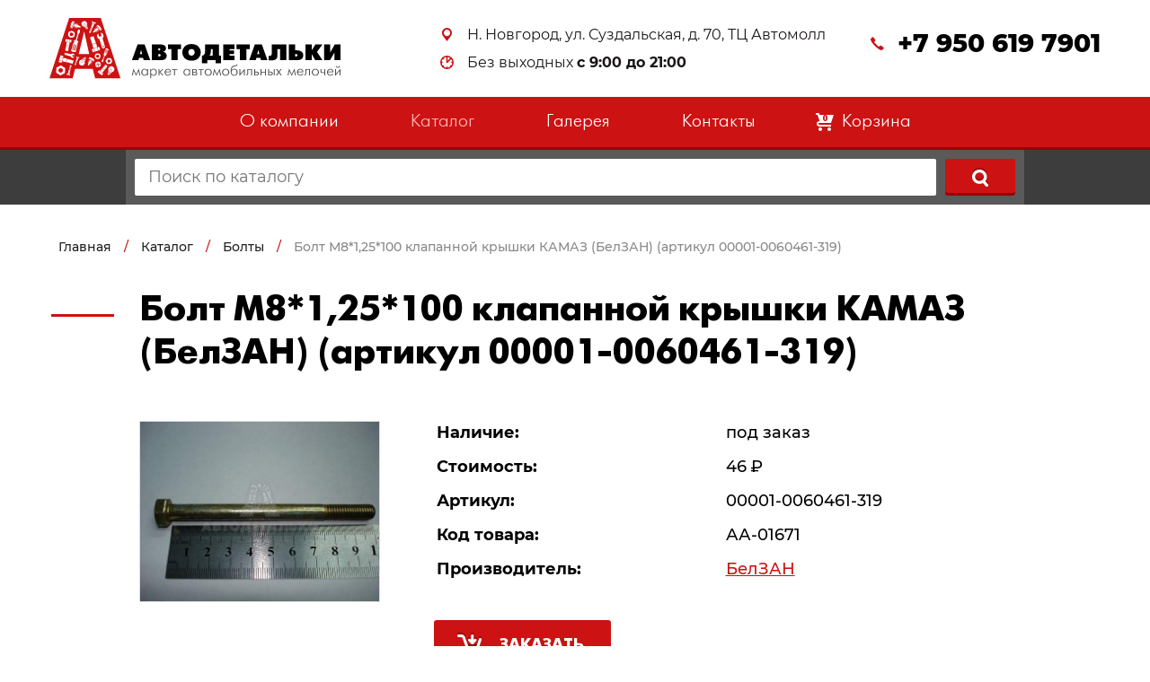

--- FILE ---
content_type: text/html; charset=UTF-8
request_url: https://avtodetalki.ru/catalog/bolt-m8-1-25-100-klapannoy-kryshki-kamaz-belzan_00001-0060461-319_1671.html
body_size: 3695
content:
<!DOCTYPE html>
<html prefix="og: http://ogp.me/ns#">
<head>
	<title>Болт М8*1,25*100 клапанной крышки КАМАЗ (БелЗАН) (артикул 00001-0060461-319) — Автодетальки</title><meta name="title" content="Болт М8*1,25*100 клапанной крышки КАМАЗ (БелЗАН) (артикул 00001-0060461-319) — Автодетальки"><meta name="robots" content="index,follow">
	<meta charset="UTF-8">
	<meta http-equiv="X-UA-Compatible" content="IE=edge">
	<meta name="last-modified" content="Wed, 21 Jan 2026 08:15:10 GMT">
	<meta name="viewport" content="width=device-width,initial-scale=1.0,minimum-scale=1.0">
	<meta property="og:type" content="website">
	<meta property="og:site_name" content="Автодетальки">
	<meta property="og:url" content="https://avtodetalki.ru/catalog/bolt-m8-1-25-100-klapannoy-kryshki-kamaz-belzan_00001-0060461-319_1671.html">
	<meta property="og:title" content="Болт М8*1,25*100 клапанной крышки КАМАЗ (БелЗАН) (артикул 00001-0060461-319)">
	<meta property="og:image" content="http://avtodetalki.ru/image/catalog/all/01671.jpg">
	<meta name="apple-mobile-web-app-title" content="Автодетальки">
	<meta name="apple-mobile-web-app-status-bar-style" content="white">
	<meta name="theme-color" content="#09c">
	<link rel="apple-touch-icon" type="image/png" href="/images/favicon-192x192.png" sizes="192x192" />
	<link rel="icon" type="image/png" href="/images/favicon-192x192.png" sizes="192x192" />
	<link rel="icon" type="image/png" href="/images/favicon-32x32.png" sizes="32x32" />
	<link rel="icon" type="image/png" href="/images/favicon-16x16.png" sizes="16x16" />
	<link rel="canonical" href="https://avtodetalki.ru/catalog/bolt-m8-1-25-100-klapannoy-kryshki-kamaz-belzan_00001-0060461-319_1671.html">
	<link rel="stylesheet" href="/modules.css?20180923034116" type="text/css">
	<link rel="stylesheet" href="/style.css?20210524163958" type="text/css">
	<script type="text/javascript" src="/modules.js?20190315074450" data-main="/script.js?20190315074611"></script>
</head>
<body>


<header class="header-block">
  <div class="header__top-line">
    <div class="container header__row">
      <div class="header__left">
        <div class="header__logo">
          <a href="/"><img src="/images/logo.svg" width="324" height="70" alt="Автодетальки"></a>        </div>
      </div>
      <div class="header__center">
        <div class="contacts-block">
          <div class="contacts__item">
            <span class="contacts__icon contacts__icon--pin"></span>
            <a href="/contacts.html" class="contacts__content">Н. Новгород, ул. Суздальская, д. 70, ТЦ Автомолл</a>
          </div>
          <div class="contacts__item">
            <span class="contacts__icon contacts__icon--schedule"></span>
            <p class="contacts__content">Без выходных <b>с 9:00 до 21:00</b></p>
          </div>
        </div>
      </div>
      <div class="header__right">
        <div class="contacts__item">
          <a href="tel:%2B79506197901" class="contacts__icon contacts__icon--tel"></a>
          <a href="tel:%2B79506197901" class="contacts__tel">+7 950 619 7901</a>
        </div>
        <div class="header__menu">
          <div class="header__menu-icon">
            <div class="header__bar">
            </div>
          </div>
        </div>
      </div>
    </div>
  </div>
  <div class="header__bottom-line">
      <a href="javascript:history.back()" class="back"><i class="fa fa-chevron-left"></i>Назад</a>    <div class="container">
      <nav class="header__nav">
        <div class="header__nav-list">

<a href="/about.html" class="header__nav-link">О компании</a><a href="/catalog.html" class="header__nav-link header__nav-link--current">Каталог</a><a href="/gallery.html" class="header__nav-link">Галерея</a><a href="/contacts.html" class="header__nav-link">Контакты</a>

          <a class="header__nav-link header__nav-link--cart">
            <span class="header__cart-icon"></span>
            <span class="header__cart-counter">0</span>
            <p>Корзина</p>
          </a>


        </div>
      </nav>

    </div>
  </div>
</header>


<main>
<div class="search-block--page">

    <div class="container">
      <form class="search-form" action="/search.html">
        <input type="search" class="search__input" placeholder="Поиск по каталогу" name="s">
        <button type="submit" class="search__button"></button>
      </form>
    </div>

<script>
cmsRequire(['script/find'], function(init) {
	init();
});
</script>
</div>
  <div class="breadcrumbs-block">
    <div class="container">
      <ul class="breadcrumbs__list">
<li typeof="v:Breadcrumb"><a href="/" rel="v:url" property="v:title" class="breadcrumbs__link">Главная</a></li><li>&nbsp;<span>/</span>&nbsp;</li><li typeof="v:Breadcrumb"><a href="/catalog.html" rel="v:url" property="v:title" class="breadcrumbs__link">Каталог</a></li><li>&nbsp;<span>/</span>&nbsp;</li><li typeof="v:Breadcrumb"><a href="/catalog/bolty.html" rel="v:url" property="v:title" class="breadcrumbs__link">Болты</a></li><li>&nbsp;<span>/</span>&nbsp;</li><li><a href="/catalog/bolt-m8-1-25-100-klapannoy-kryshki-kamaz-belzan_00001-0060461-319_1671.html" class="breadcrumbs__link breadcrumbs__link--current">Болт М8*1,25*100 клапанной крышки КАМАЗ (БелЗАН) (артикул 00001-0060461-319)</a></li>      </ul>
    </div>
  </div>


  <div class="container">
    <section class="detail-card-section">
      <h1 class="with-left-line">Болт М8*1,25*100 клапанной крышки КАМАЗ (БелЗАН) (артикул 00001-0060461-319)</h1>
            <div class="detail-card__row">
        <div class="detail-card__left">
          <div class="detail-card__img-wrapper">
<a href="/file/watermark/vzntr/pngnybt/nyy/56126/01671.wm.jpg" class="fancy"><img src="/file/watermark/vzntr/pngnybt/nyy/56126/thumb.01671.wm.jpg.r540x0.jpg" width="270" alt="Болт М8*1,25*100 клапанной крышки КАМАЗ (БелЗАН) (артикул 00001-0060461-319)"></a>          </div>
        </div>
        <div class="detail-card__right">
          <table class="detail-card__table">
            <tbody>
            <tr>
              <td>Наличие:</td>
              <td>под заказ</td>
            </tr>
            <tr>
              <td>Стоимость:</td>
              <td>46 <span class="rouble">Р</span></td>
            </tr>
            <tr>
              <td>Артикул:</td>
              <td>00001-0060461-319</td>
            </tr>
            <tr>
              <td>Код товара:</td>
              <td>АА-01671</td>
            </tr>
            <tr>
              <td>Производитель:</td>
              <td><a href="/brand/belzan.html">БелЗАН</a></td>
            </tr>
            </tbody>
          </table>
          <button class="detail-card__button" onclick="if (typeof(window.myBuy) === 'function') myBuy(this, event)" data-id="/catalog/bolt-m8-1-25-100-klapannoy-kryshki-kamaz-belzan_00001-0060461-319_1671">Заказать</button>
          <p class="detail-card__description">
Закажите товар болт М8*1,25*100 клапанной крышки КАМАЗ (БелЗАН) (артикул 00001-0060461-319) от производителя <a href="/brand/belzan.html">БелЗАН</a> в интернет-магазине «Автодетальки» в розницу в Нижнем Новгороде. Купить товар болт М8*1,25*100 клапанной крышки КАМАЗ (БелЗАН) (артикул 00001-0060461-319) можно по цене 46,00 рублей (характеристики, фото, описание).           </p>
        </div>
      </div>
    </section>
  </div>
  <section class="other__section" style="background-image:url(/images/full-box.png)">
    <div class="container">
    </div>
  </section>


  <section class="cta-section cta-section--1" style="background-image:url(/images/contacts-bg.jpg)">
    <div class="container">
      <h2>Обратная связь</h2>
      <div class="cta__description"><p>Заполните форму заявки для обратной связи!</p></div>
      <form method="POST" class="cta__form">
        <div class="cta__input-group">
          <input type="text" name="name" placeholder="Ваше имя *" required>
          <input type="tel" name="phone" placeholder="Ваш телефон *" required>
          <input type="email" name="email" placeholder="Ваш e-mail">
        </div>
<div class="recaptcha-field-block clearfix">
<span class="field-input field-input-recaptcha grid-n1 grid-s12"><span class="input-margin"><div class="g-recaptcha" data-sitekey="6Ldm5DMUAAAAAGwrEJOs00X8Xr4XrGWX8bNMAuUy" id="recaptcha1-field"></div></span></span><script>
cmsRequire(['jquery'], function($) {
	var id = 'recaptcha1-field', callback = id.replace(/-/g, '_'), $recaptcha = $('#' + id), rendered = false;
	window[callback] = function() {
		if (window.grecaptcha && window.grecaptcha.render) {
			if (!rendered) grecaptcha.render($recaptcha.get(0), { sitekey: $recaptcha.attr('data-sitekey') });
			rendered = true;
		}
	};
	cmsRequire(['https://www.google.com/recaptcha/api.js?render=explicit&onload=' + callback], function() {
		(window[callback])();
	});
});
</script>
</div>
        <button type="submit" class="cta__button">Оставить заявку</button>
      </form>
    </div>
  </section>

<script>
cmsRequire(['script/feedback'], function(init) {
  init('.cta-section--1 form');
});
</script>

  <section class="contacts__map" data-lat="56.252742" data-lon="43.939412" data-zoom="16" data-image="/images/logo.svg" data-title="Автодетальки">
  </section>

<script>
cmsRequire(['script/map'], function(init) {
	init('.contacts__map');
});
</script>
</main>


<footer class="footer-block">
  <div class="footer__top-line">
    <div class="container footer__row">
      <div class="footer__left">
        <a href="/" class="footer__logo">
          <img src="/images/footer-logo.svg" width="270" height="58" alt="Автодетальки">
        </a>
      </div>
      <div class="footer__center">
        <div class="contacts-block">
                      <div class="contacts__item">
              <span class="contacts__icon contacts__icon--pin"></span>
              <a href="/contacts.html" class="contacts__content">Н. Новгород, ул. Суздальская, д. 70, ТЦ Автомолл</a>
            </div>
                                <div class="contacts__item">
              <span class="contacts__icon contacts__icon--schedule"></span>
              <p class="contacts__content">Без выходных <b>с 9:00 до 21:00</b></p>
            </div>
                  </div>
      </div>
      <div class="footer__right">
        <div class="contacts__item">
                      <a href="tel:%2B79506197901" class="contacts__icon contacts__icon--tel"></a>
            <a href="tel:%2B79506197901" class="contacts__tel">+7 950 619 7901</a>
                  </div>
        <div class="footer__paylogo">
          <img src="/images/pay-logo.svg" alt="">
        </div>
      </div>
    </div>
  </div>
  <div class="footer__center-line">
    <div class="container footer__row">
      <a class="privacy-policy privacy-policy--1" href="/contacts/kak-sdelat-zakaz/politika-v-otnoshenii-obrabotki-personalnyh-dannyh.html">Политика в отношении обработки персональных данных</a>
      <a class="privacy-policy privacy-policy--2" href="/contacts/politika-konfidentsialnosti.html">Политика конфиденциальности</a>
      <a class="privacy-policy privacy-policy--3" href="/contacts/soglashenie-ob-ispolzovanii-faylov-cookie.html">Соглашение об использовании файлов cookie</a>
    </div>
  </div>
  <div class="footer__bottom-line">
    <div class="container footer__row">
      <div class="footer__left">
        <div class="footer__copyright">
          <p>© 2026 <a href="/">Автодетальки</a>. Все права защищены</p>
        </div>
      </div>
      <div class="footer__center">
        <div class="social-block">
          <p>Оставайтесь на связи</p>
          <ul class="social__list">
                          <li><a href="https://vk.com/public184001595" target="_blank" rel="nofollow noopener" title="ВКонтакте" class="social__link social__link--vk"><i class="fa fa-vk"></i></a></li>
                          <li><a href="https://facebook.com" target="_blank" rel="nofollow noopener" title="Facebook" class="social__link social__link--fb"><i class="fa fa-facebook"></i></a></li>
                          <li><a href="https://instagram.com" target="_blank" rel="nofollow noopener" title="Instagram" class="social__link social__link--ig"><i class="fa fa-instagram"></i></a></li>
                      </ul>
        </div>
      </div>
      <div class="footer__right">
        <div class="footer__created">
          <p>Создание сайта —</p>
          <a href="https://www.sitepro.pro" target="_blank" title="Создание сайтов в Нижнем Новгороде">
            <img src="/images/sitepro-10.svg" alt="Сайт PRO" width="96" height="30">
          </a>
        </div>
      </div>
    </div>
  </div>
  <div class="counter">
<!-- Yandex.Metrika counter -->
<script type="text/javascript" >
   (function(m,e,t,r,i,k,a){m[i]=m[i]||function(){(m[i].a=m[i].a||[]).push(arguments)};
   m[i].l=1*new Date();k=e.createElement(t),a=e.getElementsByTagName(t)[0],k.async=1,k.src=r,a.parentNode.insertBefore(k,a)})
   (window, document, "script", "https://mc.yandex.ru/metrika/tag.js", "ym");

   ym(52807021, "init", {
        clickmap:true,
        trackLinks:true,
        accurateTrackBounce:true,
        webvisor:true,
        ecommerce:"dataLayer"
   });
</script>
<noscript><div><img src="https://mc.yandex.ru/watch/52807021" style="position:absolute; left:-9999px;" alt="" /></div></noscript>
<!-- /Yandex.Metrika counter -->
</div></footer>
<script>
cmsRequire(['jquery'], function($) {
	$(window).data('fastready', true).triggerHandler('fastready');
});
</script>
</body>
</html>


--- FILE ---
content_type: text/html; charset=utf-8
request_url: https://www.google.com/recaptcha/api2/anchor?ar=1&k=6Ldm5DMUAAAAAGwrEJOs00X8Xr4XrGWX8bNMAuUy&co=aHR0cHM6Ly9hdnRvZGV0YWxraS5ydTo0NDM.&hl=en&v=PoyoqOPhxBO7pBk68S4YbpHZ&size=normal&anchor-ms=20000&execute-ms=30000&cb=ipkxtmbwoyzb
body_size: 49031
content:
<!DOCTYPE HTML><html dir="ltr" lang="en"><head><meta http-equiv="Content-Type" content="text/html; charset=UTF-8">
<meta http-equiv="X-UA-Compatible" content="IE=edge">
<title>reCAPTCHA</title>
<style type="text/css">
/* cyrillic-ext */
@font-face {
  font-family: 'Roboto';
  font-style: normal;
  font-weight: 400;
  font-stretch: 100%;
  src: url(//fonts.gstatic.com/s/roboto/v48/KFO7CnqEu92Fr1ME7kSn66aGLdTylUAMa3GUBHMdazTgWw.woff2) format('woff2');
  unicode-range: U+0460-052F, U+1C80-1C8A, U+20B4, U+2DE0-2DFF, U+A640-A69F, U+FE2E-FE2F;
}
/* cyrillic */
@font-face {
  font-family: 'Roboto';
  font-style: normal;
  font-weight: 400;
  font-stretch: 100%;
  src: url(//fonts.gstatic.com/s/roboto/v48/KFO7CnqEu92Fr1ME7kSn66aGLdTylUAMa3iUBHMdazTgWw.woff2) format('woff2');
  unicode-range: U+0301, U+0400-045F, U+0490-0491, U+04B0-04B1, U+2116;
}
/* greek-ext */
@font-face {
  font-family: 'Roboto';
  font-style: normal;
  font-weight: 400;
  font-stretch: 100%;
  src: url(//fonts.gstatic.com/s/roboto/v48/KFO7CnqEu92Fr1ME7kSn66aGLdTylUAMa3CUBHMdazTgWw.woff2) format('woff2');
  unicode-range: U+1F00-1FFF;
}
/* greek */
@font-face {
  font-family: 'Roboto';
  font-style: normal;
  font-weight: 400;
  font-stretch: 100%;
  src: url(//fonts.gstatic.com/s/roboto/v48/KFO7CnqEu92Fr1ME7kSn66aGLdTylUAMa3-UBHMdazTgWw.woff2) format('woff2');
  unicode-range: U+0370-0377, U+037A-037F, U+0384-038A, U+038C, U+038E-03A1, U+03A3-03FF;
}
/* math */
@font-face {
  font-family: 'Roboto';
  font-style: normal;
  font-weight: 400;
  font-stretch: 100%;
  src: url(//fonts.gstatic.com/s/roboto/v48/KFO7CnqEu92Fr1ME7kSn66aGLdTylUAMawCUBHMdazTgWw.woff2) format('woff2');
  unicode-range: U+0302-0303, U+0305, U+0307-0308, U+0310, U+0312, U+0315, U+031A, U+0326-0327, U+032C, U+032F-0330, U+0332-0333, U+0338, U+033A, U+0346, U+034D, U+0391-03A1, U+03A3-03A9, U+03B1-03C9, U+03D1, U+03D5-03D6, U+03F0-03F1, U+03F4-03F5, U+2016-2017, U+2034-2038, U+203C, U+2040, U+2043, U+2047, U+2050, U+2057, U+205F, U+2070-2071, U+2074-208E, U+2090-209C, U+20D0-20DC, U+20E1, U+20E5-20EF, U+2100-2112, U+2114-2115, U+2117-2121, U+2123-214F, U+2190, U+2192, U+2194-21AE, U+21B0-21E5, U+21F1-21F2, U+21F4-2211, U+2213-2214, U+2216-22FF, U+2308-230B, U+2310, U+2319, U+231C-2321, U+2336-237A, U+237C, U+2395, U+239B-23B7, U+23D0, U+23DC-23E1, U+2474-2475, U+25AF, U+25B3, U+25B7, U+25BD, U+25C1, U+25CA, U+25CC, U+25FB, U+266D-266F, U+27C0-27FF, U+2900-2AFF, U+2B0E-2B11, U+2B30-2B4C, U+2BFE, U+3030, U+FF5B, U+FF5D, U+1D400-1D7FF, U+1EE00-1EEFF;
}
/* symbols */
@font-face {
  font-family: 'Roboto';
  font-style: normal;
  font-weight: 400;
  font-stretch: 100%;
  src: url(//fonts.gstatic.com/s/roboto/v48/KFO7CnqEu92Fr1ME7kSn66aGLdTylUAMaxKUBHMdazTgWw.woff2) format('woff2');
  unicode-range: U+0001-000C, U+000E-001F, U+007F-009F, U+20DD-20E0, U+20E2-20E4, U+2150-218F, U+2190, U+2192, U+2194-2199, U+21AF, U+21E6-21F0, U+21F3, U+2218-2219, U+2299, U+22C4-22C6, U+2300-243F, U+2440-244A, U+2460-24FF, U+25A0-27BF, U+2800-28FF, U+2921-2922, U+2981, U+29BF, U+29EB, U+2B00-2BFF, U+4DC0-4DFF, U+FFF9-FFFB, U+10140-1018E, U+10190-1019C, U+101A0, U+101D0-101FD, U+102E0-102FB, U+10E60-10E7E, U+1D2C0-1D2D3, U+1D2E0-1D37F, U+1F000-1F0FF, U+1F100-1F1AD, U+1F1E6-1F1FF, U+1F30D-1F30F, U+1F315, U+1F31C, U+1F31E, U+1F320-1F32C, U+1F336, U+1F378, U+1F37D, U+1F382, U+1F393-1F39F, U+1F3A7-1F3A8, U+1F3AC-1F3AF, U+1F3C2, U+1F3C4-1F3C6, U+1F3CA-1F3CE, U+1F3D4-1F3E0, U+1F3ED, U+1F3F1-1F3F3, U+1F3F5-1F3F7, U+1F408, U+1F415, U+1F41F, U+1F426, U+1F43F, U+1F441-1F442, U+1F444, U+1F446-1F449, U+1F44C-1F44E, U+1F453, U+1F46A, U+1F47D, U+1F4A3, U+1F4B0, U+1F4B3, U+1F4B9, U+1F4BB, U+1F4BF, U+1F4C8-1F4CB, U+1F4D6, U+1F4DA, U+1F4DF, U+1F4E3-1F4E6, U+1F4EA-1F4ED, U+1F4F7, U+1F4F9-1F4FB, U+1F4FD-1F4FE, U+1F503, U+1F507-1F50B, U+1F50D, U+1F512-1F513, U+1F53E-1F54A, U+1F54F-1F5FA, U+1F610, U+1F650-1F67F, U+1F687, U+1F68D, U+1F691, U+1F694, U+1F698, U+1F6AD, U+1F6B2, U+1F6B9-1F6BA, U+1F6BC, U+1F6C6-1F6CF, U+1F6D3-1F6D7, U+1F6E0-1F6EA, U+1F6F0-1F6F3, U+1F6F7-1F6FC, U+1F700-1F7FF, U+1F800-1F80B, U+1F810-1F847, U+1F850-1F859, U+1F860-1F887, U+1F890-1F8AD, U+1F8B0-1F8BB, U+1F8C0-1F8C1, U+1F900-1F90B, U+1F93B, U+1F946, U+1F984, U+1F996, U+1F9E9, U+1FA00-1FA6F, U+1FA70-1FA7C, U+1FA80-1FA89, U+1FA8F-1FAC6, U+1FACE-1FADC, U+1FADF-1FAE9, U+1FAF0-1FAF8, U+1FB00-1FBFF;
}
/* vietnamese */
@font-face {
  font-family: 'Roboto';
  font-style: normal;
  font-weight: 400;
  font-stretch: 100%;
  src: url(//fonts.gstatic.com/s/roboto/v48/KFO7CnqEu92Fr1ME7kSn66aGLdTylUAMa3OUBHMdazTgWw.woff2) format('woff2');
  unicode-range: U+0102-0103, U+0110-0111, U+0128-0129, U+0168-0169, U+01A0-01A1, U+01AF-01B0, U+0300-0301, U+0303-0304, U+0308-0309, U+0323, U+0329, U+1EA0-1EF9, U+20AB;
}
/* latin-ext */
@font-face {
  font-family: 'Roboto';
  font-style: normal;
  font-weight: 400;
  font-stretch: 100%;
  src: url(//fonts.gstatic.com/s/roboto/v48/KFO7CnqEu92Fr1ME7kSn66aGLdTylUAMa3KUBHMdazTgWw.woff2) format('woff2');
  unicode-range: U+0100-02BA, U+02BD-02C5, U+02C7-02CC, U+02CE-02D7, U+02DD-02FF, U+0304, U+0308, U+0329, U+1D00-1DBF, U+1E00-1E9F, U+1EF2-1EFF, U+2020, U+20A0-20AB, U+20AD-20C0, U+2113, U+2C60-2C7F, U+A720-A7FF;
}
/* latin */
@font-face {
  font-family: 'Roboto';
  font-style: normal;
  font-weight: 400;
  font-stretch: 100%;
  src: url(//fonts.gstatic.com/s/roboto/v48/KFO7CnqEu92Fr1ME7kSn66aGLdTylUAMa3yUBHMdazQ.woff2) format('woff2');
  unicode-range: U+0000-00FF, U+0131, U+0152-0153, U+02BB-02BC, U+02C6, U+02DA, U+02DC, U+0304, U+0308, U+0329, U+2000-206F, U+20AC, U+2122, U+2191, U+2193, U+2212, U+2215, U+FEFF, U+FFFD;
}
/* cyrillic-ext */
@font-face {
  font-family: 'Roboto';
  font-style: normal;
  font-weight: 500;
  font-stretch: 100%;
  src: url(//fonts.gstatic.com/s/roboto/v48/KFO7CnqEu92Fr1ME7kSn66aGLdTylUAMa3GUBHMdazTgWw.woff2) format('woff2');
  unicode-range: U+0460-052F, U+1C80-1C8A, U+20B4, U+2DE0-2DFF, U+A640-A69F, U+FE2E-FE2F;
}
/* cyrillic */
@font-face {
  font-family: 'Roboto';
  font-style: normal;
  font-weight: 500;
  font-stretch: 100%;
  src: url(//fonts.gstatic.com/s/roboto/v48/KFO7CnqEu92Fr1ME7kSn66aGLdTylUAMa3iUBHMdazTgWw.woff2) format('woff2');
  unicode-range: U+0301, U+0400-045F, U+0490-0491, U+04B0-04B1, U+2116;
}
/* greek-ext */
@font-face {
  font-family: 'Roboto';
  font-style: normal;
  font-weight: 500;
  font-stretch: 100%;
  src: url(//fonts.gstatic.com/s/roboto/v48/KFO7CnqEu92Fr1ME7kSn66aGLdTylUAMa3CUBHMdazTgWw.woff2) format('woff2');
  unicode-range: U+1F00-1FFF;
}
/* greek */
@font-face {
  font-family: 'Roboto';
  font-style: normal;
  font-weight: 500;
  font-stretch: 100%;
  src: url(//fonts.gstatic.com/s/roboto/v48/KFO7CnqEu92Fr1ME7kSn66aGLdTylUAMa3-UBHMdazTgWw.woff2) format('woff2');
  unicode-range: U+0370-0377, U+037A-037F, U+0384-038A, U+038C, U+038E-03A1, U+03A3-03FF;
}
/* math */
@font-face {
  font-family: 'Roboto';
  font-style: normal;
  font-weight: 500;
  font-stretch: 100%;
  src: url(//fonts.gstatic.com/s/roboto/v48/KFO7CnqEu92Fr1ME7kSn66aGLdTylUAMawCUBHMdazTgWw.woff2) format('woff2');
  unicode-range: U+0302-0303, U+0305, U+0307-0308, U+0310, U+0312, U+0315, U+031A, U+0326-0327, U+032C, U+032F-0330, U+0332-0333, U+0338, U+033A, U+0346, U+034D, U+0391-03A1, U+03A3-03A9, U+03B1-03C9, U+03D1, U+03D5-03D6, U+03F0-03F1, U+03F4-03F5, U+2016-2017, U+2034-2038, U+203C, U+2040, U+2043, U+2047, U+2050, U+2057, U+205F, U+2070-2071, U+2074-208E, U+2090-209C, U+20D0-20DC, U+20E1, U+20E5-20EF, U+2100-2112, U+2114-2115, U+2117-2121, U+2123-214F, U+2190, U+2192, U+2194-21AE, U+21B0-21E5, U+21F1-21F2, U+21F4-2211, U+2213-2214, U+2216-22FF, U+2308-230B, U+2310, U+2319, U+231C-2321, U+2336-237A, U+237C, U+2395, U+239B-23B7, U+23D0, U+23DC-23E1, U+2474-2475, U+25AF, U+25B3, U+25B7, U+25BD, U+25C1, U+25CA, U+25CC, U+25FB, U+266D-266F, U+27C0-27FF, U+2900-2AFF, U+2B0E-2B11, U+2B30-2B4C, U+2BFE, U+3030, U+FF5B, U+FF5D, U+1D400-1D7FF, U+1EE00-1EEFF;
}
/* symbols */
@font-face {
  font-family: 'Roboto';
  font-style: normal;
  font-weight: 500;
  font-stretch: 100%;
  src: url(//fonts.gstatic.com/s/roboto/v48/KFO7CnqEu92Fr1ME7kSn66aGLdTylUAMaxKUBHMdazTgWw.woff2) format('woff2');
  unicode-range: U+0001-000C, U+000E-001F, U+007F-009F, U+20DD-20E0, U+20E2-20E4, U+2150-218F, U+2190, U+2192, U+2194-2199, U+21AF, U+21E6-21F0, U+21F3, U+2218-2219, U+2299, U+22C4-22C6, U+2300-243F, U+2440-244A, U+2460-24FF, U+25A0-27BF, U+2800-28FF, U+2921-2922, U+2981, U+29BF, U+29EB, U+2B00-2BFF, U+4DC0-4DFF, U+FFF9-FFFB, U+10140-1018E, U+10190-1019C, U+101A0, U+101D0-101FD, U+102E0-102FB, U+10E60-10E7E, U+1D2C0-1D2D3, U+1D2E0-1D37F, U+1F000-1F0FF, U+1F100-1F1AD, U+1F1E6-1F1FF, U+1F30D-1F30F, U+1F315, U+1F31C, U+1F31E, U+1F320-1F32C, U+1F336, U+1F378, U+1F37D, U+1F382, U+1F393-1F39F, U+1F3A7-1F3A8, U+1F3AC-1F3AF, U+1F3C2, U+1F3C4-1F3C6, U+1F3CA-1F3CE, U+1F3D4-1F3E0, U+1F3ED, U+1F3F1-1F3F3, U+1F3F5-1F3F7, U+1F408, U+1F415, U+1F41F, U+1F426, U+1F43F, U+1F441-1F442, U+1F444, U+1F446-1F449, U+1F44C-1F44E, U+1F453, U+1F46A, U+1F47D, U+1F4A3, U+1F4B0, U+1F4B3, U+1F4B9, U+1F4BB, U+1F4BF, U+1F4C8-1F4CB, U+1F4D6, U+1F4DA, U+1F4DF, U+1F4E3-1F4E6, U+1F4EA-1F4ED, U+1F4F7, U+1F4F9-1F4FB, U+1F4FD-1F4FE, U+1F503, U+1F507-1F50B, U+1F50D, U+1F512-1F513, U+1F53E-1F54A, U+1F54F-1F5FA, U+1F610, U+1F650-1F67F, U+1F687, U+1F68D, U+1F691, U+1F694, U+1F698, U+1F6AD, U+1F6B2, U+1F6B9-1F6BA, U+1F6BC, U+1F6C6-1F6CF, U+1F6D3-1F6D7, U+1F6E0-1F6EA, U+1F6F0-1F6F3, U+1F6F7-1F6FC, U+1F700-1F7FF, U+1F800-1F80B, U+1F810-1F847, U+1F850-1F859, U+1F860-1F887, U+1F890-1F8AD, U+1F8B0-1F8BB, U+1F8C0-1F8C1, U+1F900-1F90B, U+1F93B, U+1F946, U+1F984, U+1F996, U+1F9E9, U+1FA00-1FA6F, U+1FA70-1FA7C, U+1FA80-1FA89, U+1FA8F-1FAC6, U+1FACE-1FADC, U+1FADF-1FAE9, U+1FAF0-1FAF8, U+1FB00-1FBFF;
}
/* vietnamese */
@font-face {
  font-family: 'Roboto';
  font-style: normal;
  font-weight: 500;
  font-stretch: 100%;
  src: url(//fonts.gstatic.com/s/roboto/v48/KFO7CnqEu92Fr1ME7kSn66aGLdTylUAMa3OUBHMdazTgWw.woff2) format('woff2');
  unicode-range: U+0102-0103, U+0110-0111, U+0128-0129, U+0168-0169, U+01A0-01A1, U+01AF-01B0, U+0300-0301, U+0303-0304, U+0308-0309, U+0323, U+0329, U+1EA0-1EF9, U+20AB;
}
/* latin-ext */
@font-face {
  font-family: 'Roboto';
  font-style: normal;
  font-weight: 500;
  font-stretch: 100%;
  src: url(//fonts.gstatic.com/s/roboto/v48/KFO7CnqEu92Fr1ME7kSn66aGLdTylUAMa3KUBHMdazTgWw.woff2) format('woff2');
  unicode-range: U+0100-02BA, U+02BD-02C5, U+02C7-02CC, U+02CE-02D7, U+02DD-02FF, U+0304, U+0308, U+0329, U+1D00-1DBF, U+1E00-1E9F, U+1EF2-1EFF, U+2020, U+20A0-20AB, U+20AD-20C0, U+2113, U+2C60-2C7F, U+A720-A7FF;
}
/* latin */
@font-face {
  font-family: 'Roboto';
  font-style: normal;
  font-weight: 500;
  font-stretch: 100%;
  src: url(//fonts.gstatic.com/s/roboto/v48/KFO7CnqEu92Fr1ME7kSn66aGLdTylUAMa3yUBHMdazQ.woff2) format('woff2');
  unicode-range: U+0000-00FF, U+0131, U+0152-0153, U+02BB-02BC, U+02C6, U+02DA, U+02DC, U+0304, U+0308, U+0329, U+2000-206F, U+20AC, U+2122, U+2191, U+2193, U+2212, U+2215, U+FEFF, U+FFFD;
}
/* cyrillic-ext */
@font-face {
  font-family: 'Roboto';
  font-style: normal;
  font-weight: 900;
  font-stretch: 100%;
  src: url(//fonts.gstatic.com/s/roboto/v48/KFO7CnqEu92Fr1ME7kSn66aGLdTylUAMa3GUBHMdazTgWw.woff2) format('woff2');
  unicode-range: U+0460-052F, U+1C80-1C8A, U+20B4, U+2DE0-2DFF, U+A640-A69F, U+FE2E-FE2F;
}
/* cyrillic */
@font-face {
  font-family: 'Roboto';
  font-style: normal;
  font-weight: 900;
  font-stretch: 100%;
  src: url(//fonts.gstatic.com/s/roboto/v48/KFO7CnqEu92Fr1ME7kSn66aGLdTylUAMa3iUBHMdazTgWw.woff2) format('woff2');
  unicode-range: U+0301, U+0400-045F, U+0490-0491, U+04B0-04B1, U+2116;
}
/* greek-ext */
@font-face {
  font-family: 'Roboto';
  font-style: normal;
  font-weight: 900;
  font-stretch: 100%;
  src: url(//fonts.gstatic.com/s/roboto/v48/KFO7CnqEu92Fr1ME7kSn66aGLdTylUAMa3CUBHMdazTgWw.woff2) format('woff2');
  unicode-range: U+1F00-1FFF;
}
/* greek */
@font-face {
  font-family: 'Roboto';
  font-style: normal;
  font-weight: 900;
  font-stretch: 100%;
  src: url(//fonts.gstatic.com/s/roboto/v48/KFO7CnqEu92Fr1ME7kSn66aGLdTylUAMa3-UBHMdazTgWw.woff2) format('woff2');
  unicode-range: U+0370-0377, U+037A-037F, U+0384-038A, U+038C, U+038E-03A1, U+03A3-03FF;
}
/* math */
@font-face {
  font-family: 'Roboto';
  font-style: normal;
  font-weight: 900;
  font-stretch: 100%;
  src: url(//fonts.gstatic.com/s/roboto/v48/KFO7CnqEu92Fr1ME7kSn66aGLdTylUAMawCUBHMdazTgWw.woff2) format('woff2');
  unicode-range: U+0302-0303, U+0305, U+0307-0308, U+0310, U+0312, U+0315, U+031A, U+0326-0327, U+032C, U+032F-0330, U+0332-0333, U+0338, U+033A, U+0346, U+034D, U+0391-03A1, U+03A3-03A9, U+03B1-03C9, U+03D1, U+03D5-03D6, U+03F0-03F1, U+03F4-03F5, U+2016-2017, U+2034-2038, U+203C, U+2040, U+2043, U+2047, U+2050, U+2057, U+205F, U+2070-2071, U+2074-208E, U+2090-209C, U+20D0-20DC, U+20E1, U+20E5-20EF, U+2100-2112, U+2114-2115, U+2117-2121, U+2123-214F, U+2190, U+2192, U+2194-21AE, U+21B0-21E5, U+21F1-21F2, U+21F4-2211, U+2213-2214, U+2216-22FF, U+2308-230B, U+2310, U+2319, U+231C-2321, U+2336-237A, U+237C, U+2395, U+239B-23B7, U+23D0, U+23DC-23E1, U+2474-2475, U+25AF, U+25B3, U+25B7, U+25BD, U+25C1, U+25CA, U+25CC, U+25FB, U+266D-266F, U+27C0-27FF, U+2900-2AFF, U+2B0E-2B11, U+2B30-2B4C, U+2BFE, U+3030, U+FF5B, U+FF5D, U+1D400-1D7FF, U+1EE00-1EEFF;
}
/* symbols */
@font-face {
  font-family: 'Roboto';
  font-style: normal;
  font-weight: 900;
  font-stretch: 100%;
  src: url(//fonts.gstatic.com/s/roboto/v48/KFO7CnqEu92Fr1ME7kSn66aGLdTylUAMaxKUBHMdazTgWw.woff2) format('woff2');
  unicode-range: U+0001-000C, U+000E-001F, U+007F-009F, U+20DD-20E0, U+20E2-20E4, U+2150-218F, U+2190, U+2192, U+2194-2199, U+21AF, U+21E6-21F0, U+21F3, U+2218-2219, U+2299, U+22C4-22C6, U+2300-243F, U+2440-244A, U+2460-24FF, U+25A0-27BF, U+2800-28FF, U+2921-2922, U+2981, U+29BF, U+29EB, U+2B00-2BFF, U+4DC0-4DFF, U+FFF9-FFFB, U+10140-1018E, U+10190-1019C, U+101A0, U+101D0-101FD, U+102E0-102FB, U+10E60-10E7E, U+1D2C0-1D2D3, U+1D2E0-1D37F, U+1F000-1F0FF, U+1F100-1F1AD, U+1F1E6-1F1FF, U+1F30D-1F30F, U+1F315, U+1F31C, U+1F31E, U+1F320-1F32C, U+1F336, U+1F378, U+1F37D, U+1F382, U+1F393-1F39F, U+1F3A7-1F3A8, U+1F3AC-1F3AF, U+1F3C2, U+1F3C4-1F3C6, U+1F3CA-1F3CE, U+1F3D4-1F3E0, U+1F3ED, U+1F3F1-1F3F3, U+1F3F5-1F3F7, U+1F408, U+1F415, U+1F41F, U+1F426, U+1F43F, U+1F441-1F442, U+1F444, U+1F446-1F449, U+1F44C-1F44E, U+1F453, U+1F46A, U+1F47D, U+1F4A3, U+1F4B0, U+1F4B3, U+1F4B9, U+1F4BB, U+1F4BF, U+1F4C8-1F4CB, U+1F4D6, U+1F4DA, U+1F4DF, U+1F4E3-1F4E6, U+1F4EA-1F4ED, U+1F4F7, U+1F4F9-1F4FB, U+1F4FD-1F4FE, U+1F503, U+1F507-1F50B, U+1F50D, U+1F512-1F513, U+1F53E-1F54A, U+1F54F-1F5FA, U+1F610, U+1F650-1F67F, U+1F687, U+1F68D, U+1F691, U+1F694, U+1F698, U+1F6AD, U+1F6B2, U+1F6B9-1F6BA, U+1F6BC, U+1F6C6-1F6CF, U+1F6D3-1F6D7, U+1F6E0-1F6EA, U+1F6F0-1F6F3, U+1F6F7-1F6FC, U+1F700-1F7FF, U+1F800-1F80B, U+1F810-1F847, U+1F850-1F859, U+1F860-1F887, U+1F890-1F8AD, U+1F8B0-1F8BB, U+1F8C0-1F8C1, U+1F900-1F90B, U+1F93B, U+1F946, U+1F984, U+1F996, U+1F9E9, U+1FA00-1FA6F, U+1FA70-1FA7C, U+1FA80-1FA89, U+1FA8F-1FAC6, U+1FACE-1FADC, U+1FADF-1FAE9, U+1FAF0-1FAF8, U+1FB00-1FBFF;
}
/* vietnamese */
@font-face {
  font-family: 'Roboto';
  font-style: normal;
  font-weight: 900;
  font-stretch: 100%;
  src: url(//fonts.gstatic.com/s/roboto/v48/KFO7CnqEu92Fr1ME7kSn66aGLdTylUAMa3OUBHMdazTgWw.woff2) format('woff2');
  unicode-range: U+0102-0103, U+0110-0111, U+0128-0129, U+0168-0169, U+01A0-01A1, U+01AF-01B0, U+0300-0301, U+0303-0304, U+0308-0309, U+0323, U+0329, U+1EA0-1EF9, U+20AB;
}
/* latin-ext */
@font-face {
  font-family: 'Roboto';
  font-style: normal;
  font-weight: 900;
  font-stretch: 100%;
  src: url(//fonts.gstatic.com/s/roboto/v48/KFO7CnqEu92Fr1ME7kSn66aGLdTylUAMa3KUBHMdazTgWw.woff2) format('woff2');
  unicode-range: U+0100-02BA, U+02BD-02C5, U+02C7-02CC, U+02CE-02D7, U+02DD-02FF, U+0304, U+0308, U+0329, U+1D00-1DBF, U+1E00-1E9F, U+1EF2-1EFF, U+2020, U+20A0-20AB, U+20AD-20C0, U+2113, U+2C60-2C7F, U+A720-A7FF;
}
/* latin */
@font-face {
  font-family: 'Roboto';
  font-style: normal;
  font-weight: 900;
  font-stretch: 100%;
  src: url(//fonts.gstatic.com/s/roboto/v48/KFO7CnqEu92Fr1ME7kSn66aGLdTylUAMa3yUBHMdazQ.woff2) format('woff2');
  unicode-range: U+0000-00FF, U+0131, U+0152-0153, U+02BB-02BC, U+02C6, U+02DA, U+02DC, U+0304, U+0308, U+0329, U+2000-206F, U+20AC, U+2122, U+2191, U+2193, U+2212, U+2215, U+FEFF, U+FFFD;
}

</style>
<link rel="stylesheet" type="text/css" href="https://www.gstatic.com/recaptcha/releases/PoyoqOPhxBO7pBk68S4YbpHZ/styles__ltr.css">
<script nonce="zZlQc9o3rLsubwKEM-tbQg" type="text/javascript">window['__recaptcha_api'] = 'https://www.google.com/recaptcha/api2/';</script>
<script type="text/javascript" src="https://www.gstatic.com/recaptcha/releases/PoyoqOPhxBO7pBk68S4YbpHZ/recaptcha__en.js" nonce="zZlQc9o3rLsubwKEM-tbQg">
      
    </script></head>
<body><div id="rc-anchor-alert" class="rc-anchor-alert"></div>
<input type="hidden" id="recaptcha-token" value="[base64]">
<script type="text/javascript" nonce="zZlQc9o3rLsubwKEM-tbQg">
      recaptcha.anchor.Main.init("[\x22ainput\x22,[\x22bgdata\x22,\x22\x22,\[base64]/[base64]/[base64]/[base64]/[base64]/UltsKytdPUU6KEU8MjA0OD9SW2wrK109RT4+NnwxOTI6KChFJjY0NTEyKT09NTUyOTYmJk0rMTxjLmxlbmd0aCYmKGMuY2hhckNvZGVBdChNKzEpJjY0NTEyKT09NTYzMjA/[base64]/[base64]/[base64]/[base64]/[base64]/[base64]/[base64]\x22,\[base64]\\u003d\\u003d\x22,\x22w4/ChhXDuFIXMsO/wphpSsO/wqLDpMK1wqtUEX0DwobClMOWbgJMVjHCtxQfY8O5S8KcKVB5w7rDszrDk8K4fcOkWsKnNcOrWsKMJ8OWwodJwpxaMADDgD8zKGnDvCvDvgEAwrUuARJtRTU0JRfCvsKoUMOPCsKXw4zDoS/ClAzDrMOKwovDl2xEw4LCkcO7w4Q5JMKeZsOawqXCoDzCiw7DhD83dMK1YG7Dpw5/PcKIw6kSw41iecK6Xxggw5rCpyt1bycnw4PDhsK9Dy/[base64]/CpcKXf8ODb8OtP8OQKjkGwqIHw7VEB8OBwostTBvDjMKfBMKOaSvChcO8wpzDtQrCrcK4w54pwoo0wpc4w4bCswwRPsKpQldiDsKew5ZqERU/woPCiyDCsyVBw5jDoFfDvXTCuFNVw7A7wrzDs1Z/Nm7Dr23CgcK5w7xxw6NlJMKkw5TDl0fDv8ONwo9iw73Dk8Orw5/Cjj7DvsKbw68ERcOQfDPCo8ODw71nYm5zw5gLasOLwp7CqFzDgcOMw5PCtwbCpMO0T3jDsWDCsj/CqxpILsKJacKTcMKUXMKlw7J0QsKQZVFuwr54I8KOw6bDmgkMLmFheWAWw5TDsMK4w5YueMOXLg8aSiZgcsKAI0tSCi9dBTJrwpQ+esONw7cgwpfCpcONwqxNXz5FHcKew5h1wofDn8O2TcOzecOlw5/CgMKdP1glwonCp8KCHcKKd8Kqwr7CosOaw4pkc2swesOIRRt7P0Qjw5jCisKreHhDVnNqG8K9wpxEw6l8w5YQwpw/w6PCuGoqBcO4w7QdVMO3wq/DmAIFw7/Dl3jCu8Kcd0rCv8OAVTg9w75uw51Cw7BaV8K/VcOnK2zClcO5H8KyZTIVZMOrwrY5w6FhL8OsbEApwpXCoWwyCcKXBkvDmnbDsMKdw7nCnHldbMKrJcK9KDfDvcOSPRvCv8ObX1fCn8KNSUTDmMKcKwnChhfDlybCtwvDnXjDrCEhwoLCosO/RcKFw4AjwoREwrLCvMKBH0FJIQ1JwoPDhMK+w5YcwobCiFjCgBENElrCisKuTgDDt8K3AxvDnsKzenjDoBzDtcOOIQ3CuSPDgcKVwrxaKcO+F1dKw5d0wo/CrsKZw7ZmPRI4w4fDqMKrIsOLwpfCicOFw49ywpktHzFrAFzDpcKKe1rDscOrwpLDmWrChCvCisKHD8Kkw79+woXCp0pFPVcqwqzChgfDqsKBw5HCqTMvwpkVw5t0MsOSwrTDmcO0MsKXwq9Tw456w7AhYXAiBQDCrH/Dt3DDhcODBMKHDSAgw6NqGMK8QSh8wqTDlcKscFrCn8OYMkt9ZMKkCMOGKkfDhnIVw5ZvFHXDsDI4IVzClsKAQ8Oww6rDpHkWwoocw5UawpXDtj0zwpfDtsK/w7tJwp/Dm8Kow4cjB8Opwq7DgBMhfsKyb8OtKgISw6BqcjjDh8KTSsK9w5Y5RcOUU1LDjk7CoMOjwpDCmMKBwpJNDsKHfcKBwqrDl8Kyw716w63CtkbCpMO6wqAVTxN7CiY/[base64]/w4AzdMOLVBnDrcK1wr/Cm2HDvcKOwqDDgcOIEhgJw4LDocKMw63DoDxQw5xDYMKqw5YtI8Odw5Zxwrl6aH5ATgTDniQGPXFkw5hNwr/DkMKvwo3DtStBwrlewpYrEGkswrTDtsO/[base64]/Ct8Oiw4E6McOqwqtBGsKvw7LCkW7CocO8wp3DhVJiw6PCv07Cn27CrcKLcR/DgENsw4/Dmy8Sw4DCr8Kvw7nDlRHCocKLw494w4HCmGXCs8OqPCB5w5XDlmvCucKkeMKRTcOxNQ7CnwBhasK+bMOwQj7CtMObw6hSNVTDiGgQa8KIw6nDiMK5HsO1OcO+KMOqw6vCoG3DpRPDpsKlQMKrwo48wrfDkRNrN0nCvDDCrgAMUnM4w5/DpmbCn8K5NinCgcKNWMK3asKnR2vCg8KIwoDDl8KRUB7CjjzCr3cqwp/[base64]/CTkBL1DDv8ODw7waUMO2UcKgw7gPW8KVw4V+wrrClcO5wpXDr8K9wpLCj1/DqDnDrXTCn8OndcK9MMOtMMORw4fDmcKNAHHCql9HwqE8wqo3w5/CscKywrl/wpLClVUMLUo3wplsw5TDkCTDpRxHwp/Dow56AwHDljF0woLCjxzDo8OseVlqO8ORw4/DtMOgwqErCsOZw4rDkSTDoj7DtFlkw5p1dgEvw4RMw7Mdw5ZzScKSb2HCkMOsQiPCk3bCuhnCo8K8EQRuw6LDgcO3Cx/Dg8KNH8KgwqxHLsOqw7MZG3RbWT8fwp/[base64]/[base64]/[base64]/Dr8KNWMKKU0DDs8OkBggIWcONV2jCtsKKasOdbMOGwoVwbSXDqMKsAcOQP8OBwqTDucKgwrPDmE/Cg3A1OMOjY1DDpMKAwowOwqjChcKcwrvDvSwww4ZawobCuUrDiQsPH21sHMOVwoLDtcOZBcKTRsO7T8O2Qg5DUzQwGcK/wotSRirDjcKPwr/CtFUbw6zCinkWNsKubTbDlcKDw4PDvcK/ThF8TMKVN0TCvUkbw67Cn8OJCcOVw5DDogXCgk/[base64]/Dlllnw4xwwrrDqS/DlMKzw5tfAQbDsnzChcKcFcK/[base64]/w5nCsSjDg3fDj8KEw5RqMMO9BcOzw4IwXhTCsRMtUsOewp8BwoPDqVfDu03CuMORwrfCkWTDrcK4w57Dh8OeVV9nAMOewp/DrsOiYljDtE/CqMKJYXLCn8K/dMOEw6TDnkPDvsKpw7bCmwwmw4JQw5DCpsOdwpjCiEVVTjTDtX7Di8KiJcKWEBpfHCQVdcKUwqtmwrjCgVEVw5JzwrBPMA5Vw6UqPS/DjGPDhzR/wqxZw5zChMK9Z8KfVx8WwpLDosOLNS5Rwoogw7B8VTrDkcOjwoYMWcKhw5rDiDJoasO2wq7DnndPwoxaEcOnfHHCj2zCscOnw7R5wqjCiMKKwqvCucK8WFbDpMOBwrMbGMOhw4/DvThwwrUuGSYfwpNYw4zDosO7XCEgw61pw7XDjcKpPsKBw4hcw6AsHsOIwrshwpjDly93DiNGwrsSw7LDo8K9woXCiUh1woN7w6rDolPDvMOtwpsaasOlCz3ChEELcm3DjsKKOsKzw6F+UizCpSEVBsKew5zDv8Kcw7nCpsOEwrrCpsOMdU/CmsKXY8K0wqPCiQRkCMOew4fChMKmwqXCvE3CsMOqD3dLQMOfM8KOQCdgVMO+ICfCo8KDCywzw4ADcGVkwoHCocOmw47DrcKGbwpPwp02wrc/w6rDsC80woYtwrjCpcOdZcKpw5LCgmHCucKoMz8uYMKUw7/CqycrPAzCh0/DmSsRwpHDnsKnOTDCuCdtBMOkwp3Cr3/Dp8KDw4Rawot5dXcQCyNIwo/CsMOUwqlvGj/DqRfDs8Kzw5/[base64]/[base64]/DtWMJEcOzw5PDpsOHw4rCmMKzwqHDjh0YwqbCtsKCw7InDcOmwoNFwovCsVnCt8KUw5HCmT0/wqxLw7zCilPCvsK+woc5S8OCw6XCpcOTUw3DlDpZwqnDp3RBLcKdwqdDeBrDusKbQT3ClsO0ecOKH8OyRsOtFFrCpcK4wrHCmcKTwoHChyJYw71/[base64]/woI3I8KQLcO+w69/QGRBQcK6w4XChnfCpxR9w5Bfwo/DvcOBw4VaZhDCjmxzw48mwqjDs8K8PmcxwrLCuW8xLjonw5HDrcKpb8Oww6jDosOPwr3DrsO/[base64]/Crxsiw6dVwrLDm8O7BTnCh28+DkbCuMKywqAmw6bCgCjDtsOswrfCr8OUKRgTwrddw5kCJcOjV8Kew4XCo8OvwpHDqcOSw4AoTV/CulVhBkh8w4NUJ8Kdw7t7wohiwqXDp8KmQsKXCC7CsmDDnmbCgMOZOloQw7bDs8KXaEbDuAY7wrXCuMO5wqTDkFMOwpQRLEjCmcOLwrdcwo1ywql/[base64]/QsO4wpzClcONw7t+w6DCoMOXw6nDtsO7R23Dul3DuBE1VTZ6JG/CkMOjRcK1YsKqDcK7McOBI8OYMcO0w4zDslEtbsK1MXwgw5LDnQXCkMOVwqDCuBnDiww6woYdw5TCvVsmwpTCv8K1wpXDqGXDt1jDnBDCuX8Sw5fCjGpNJsKeXg7Dk8KuLMOVw7/DjxYcQMOmFm/[base64]/Cr8O1w4TCuMKXc8OZwpHDiVQOwqk4w4dJw4tDQcO5w5FOM2JZJT7DjUvCmcOYw4TChDjDnMK/CyvDqMKRw6LCjMOVw77CgsKAwrIRw5gMwqpnWyMWw7kawoMCwoDDmSHCslNBJDFpwrfCiytdw4vDkMOjw7DDnB4aG8KFw4gKw5DCo8O3OcOREg7CjDrDpDPChDdzwoFhw7jDuhJ4TcORe8KkcsKTw4RUOk1PPT/DsMOqX0pzwoDCk1LDvETCiMKLcMKww7Q9wr4ewoMUw57ChX3CjQZzQDAZbEDCsiDDlTTDpDNKGsOUwqZtw4XDkV3CicKnwqjDrMK3QlHCo8KewrUlwpfCiMK/[base64]/DnMO/GsKfRBdOTSTDgMOfw5hKAcKDwrglbcK0wr9GFMObEcKBbsO2AMKZwq/[base64]/CnVs2dcOwwpoFQ0jDuMK7wq5Nw7I7MsK+dMK+JQZPwrVsw5FMw6ECw4pcw4gkwofDsMKRT8OJXsOHwrx4SsK/asOhwrpiwqPCuMOQw4TDpGPDssK5Uy8YLcK/w4rDoMKCFcOawpnDjCwuw6NTw54MwojCpnHDvcOxMMOGRcK/asOgX8OLCsOYw5zCrGrCpMKMw4zCp3nCs0jCohTCiwXDpMOGwrByD8K+HcKdJ8KJwpJZw6dPwrETw5llw7omwpwcKlZuLMKYwog/w5DCow8bAAw8w6jDomAcw6sDw7Y7wpfCtsOMw5vCvy48w4ozYMKPL8O6C8KORMKkVWnDlgtLXFlWw6DCisOmf8O+AhbDjsKmZcOow7B5wrfCjHDCp8OJw47CqUjCmcKawqTDt1HDlmvDlMOnw5/[base64]/DhkNUDW/DicObe8OGw4NZDMKiw4TDhMK9woLCuMOfw7vDqEvCg8OmGMKoK8O5A8OWw6Q7ScO/wpkVw5h2w5ItTlPChcKbbMOOLTDCn8K8w6jCvwwDwroEc0ICwonChhXCscOIwoovwrN3SX3Cn8OSPsKtcg0CAcO+w77CiEnCh1rCocKMV8K3w7Z/w6nCoDtpw6oDwrXDm8O0XjMnw5EdH8KiJcOXbDIdw6TCtcOCJTArwoXDuk85woJRF8Kmw58NwqFTw6g/e8K/w58/[base64]/[base64]/w5fDvitsw74NXxM8dMKHwqAXBcKuOX1RwrnDucKAwpwTwrkew5drWcKxw5PCicOjZcKuUmNPwoHCrsOzw4jCoFjDiBnDvsKaZMO+DVkVw6TCvMKVwrYOFUJ2wrHDhGXCqsO5XcK+wqZVdxHDlTzDq31hwpgIIAp+w4J9w4PDusKVMUHCn3/Cj8OuShnCqiHDgsO7w6x5w5LDlsO6Mz/Dsg8abRTDkcOdw6TDksKQwr4AZsO0dcOIwqFhAC0BRsOKwpI5w6FRDkkhODAvUcOTw789XSAiVV7CpsOLPsOIw5PDlmXDgsK/R2rCkU3Dk2t/dsKyw4Qrw7LCicKgwq5Pw71pw4Y4OGYfCTgrbVvDrcKhdMKUBQ8CMsKnwpBgR8Obwr9OUcKTH3tAwqRYK8O4w5TCosOPc0xKwpx5wrDDnivCiMOzw5lOEmPDpcKfw7/Dtg8uA8OOwozCj2/Do8K4w7scw5J7Bl7ChsKrw7LDriPCgcOATMKGGRF5w7XCj3sHcTw7woxAw7DCpMOVwpvDq8OjwrLDszbCgMKrw6U4w5ggw4IoPsKpw6nCuVrCglLCshV/[base64]/[base64]/DknTCpCFDw7XCqcOjwrh6w6QYIcOwwqMCFBETbMK+EjzDlQTCn8OGwo9mwp9EwonCkErCkk8BXGQfFcO8w6/CgcKxwoZ5bRgSwoobewTDvVA3TVMhw5pMw6UoI8K4HsK1cjvClcO8NsOAJMOiPXDDoXkyESIsw6JLwpYxblEgHAAHw6nDrsO/DcOiw7HDncOLcsKhwpfChxIEJcKqwoQgw7Z0cEnCinrCs8OHw5nCvsK8wonCoHZCw57DrnpBw6YjVHZkacOtW8KsIcOPwqfChMK2w7vCrcKxGAQQwqNGBcOBwqXCp3kVQ8OrfMONdsOWwpXCsMOqw5/DrE1sTsK+H8O8Q3suwqjCosKsBcO8YMO1SS8DwqrCnnYpHiQawprCvhjDjcKAw47Dt3DCmcKICWHCvcKuOMKhwqHCkHhhT8KFB8ODYMO7PsO7w7nDjn/CvcOTenc3w6deP8KQTXgSBcKsD8Khw6rDv8Kjw5HCtcOKMsKzVTpkw6DCqsKpw7hxwpvDpE7CrcOkwoLCjAnClw/Ds0kkw6bCt1Ffw7HClD/DlkNewq/DvUnDgsOnW0bDncKnwqdoc8KaO2FqD8Kew6g8w7bDtMK1w5rCpScZNcOUw47DgMKLwoBjwqULVsOqLlDCpXbCicKCwqDChMK/wrtIwrvDp2jCkRbCoMKYw7JdHmFqfX/[base64]/[base64]/wpFkw6fDgUArbcOrfiJiRMO/w6bDq8OuOcKEAMOzXMO/wq0UFm10wqdjGkLDjTTChsK5w5sdwpMCwqQqAWHCqcKkKBs8wojCh8KlwoY1w4vDocOJw5NffSsOw6Mxwo3ChMKGcsOpwo9/fMKzw6FpEcOHw5oWFT3ChxrCoi7CnsOOfcOcw5bDqh8ow6Qsw4oQwrFAw7hCw4U5wpYIwqnDtx3CgifCnAHCgEV9wqN+R8OtwodrNAt+ETEJw6BtwrBBwpbCkU4fXcK6cMKHUsOZw6PChkxPDsKswpzCuMKgw6/CmsKyw4zCpUJewp8fLQjClMKww51JFMKTRGprwq44aMO2wqLCrUsWwoPCjTrDmMO8w5UhCnfDqMK8wqcgYhXDvMOyKMOyeMOhw6ECw4ctCSDChcO8GcOfIsOkEGzDr08Uw53CrcKeP13CriDCrnlFw6nCsGsfYMOCZcOOwrTCtnc3wo3DpWjDh1/DukTDmVXChzbDrcKPwrUxXMKzUiDDrHLClcOkWsKXcCHDoADCjnHDtGrCrsKxKS1Hwp13w4jCssKMw4TDq0vCp8Oaw7fCr8OaYG3CmTXDoMO3PMKiLMOpB8O3bsKuwrLDtsOYw7EbcljDrSbCgcOcCMKiwofCucO0NV84G8OMw4pZbS8vwq5cVT/[base64]/[base64]/DmsKDw5PCjMOewpRfw6vCnMO/fRspP8K1I8KUJ3dewpTDtsKnd8OxWjpLw47DukTDoFsDPMOzTRFNw4PCocKFw4LDqXxZwqcHwp7DgnLCpxvCj8ODw5jCsARDUcOjwpfCpQ7CkTYxw7tcwp3DksOgEw9bw5hWwqDDssKcw5kUIWDDhsO+A8O/dsKcDGM/YC4SMMOtw581KhPCocKAQsKfZsKYwrTCqsOTwrEiOcKYVsK/LTIRbcOjd8KJK8Ktw6gRCMOWwqrDuMOIT3XDiGzDp8K9D8K1wrQ3w4DDrcOWw53Ci8K1DV/DhMOnPnHDmcKxw4XCs8KbT0LCgsKyV8KBwp8pw6DCscOkShfCjCN/QsK7worCphzClUt1SHbDiMO8XVfCk1rCksKwJ3QkEmHCpgTDjMKtIB3CrHTCtMOVcMO5woMSw5DCnsKPwoQlw7PCsgQHwpHCrTDCtRnDt8OPw7gFcgjCsMKqw5XCnTfCt8KhT8O/wpQYLsOoG2zCmsKow4vDqQbDv0h+w49tDSokLGR6woMewozDrnhqPcOkw496fMOhw43ChMOzw6fCrihow7sIwrYFwqx1DhfChDMIcMOxw4/DpB7ChgAnDVrCusO+FMODw7XDmHjCsldPw4IVw77DijfDsV7Cq8OgC8OywrYMIEjCvcK9DMKLQsKkWsO6cMKsEcKbw4nCrV96w68MfkcLwqNWwoAyJVU4LsKcKsO0w7DDv8KoaHbCjTcNXDHDlwrCnlLCu8KYTMK7VVvDvwVHP8KXwobCmsKZw5oJCUNjwppBYX/CiTBKwpZZw712wqXCsXXDncOKwr3DikHDj3Bfw5nDssKhJsO3BnnCpsKgw5wUw6rClzU3DsK9W8K8w4xBw4oCw6Q3L8KGFz8/wq7CvsKyw4zCrhLDq8KCwrx5w5AeQz43wpoEd3J+R8OFw4HDoyvCucKoGcOPwphkwrrDoUFMwrnDkcOTwocdC8KLW8Klwrcww6vClMKCWsKHaCBdw5UXwobDhMOjLsO5w4DCosKFwoXCmFUZNsKEw55GbiFJw7/CvRXDoxnCrsK6ZknChCHCj8KDCjYUWTQbOsKuw658wp1QAA/[base64]/[base64]/w5XDnBpwbmbCtMKiHsKkw7gKw4t9w6TCksKRCUcXF2xZNsKXBMObJsOvUsOvXDV5DzFwwp4KM8KfQ8KKY8Onw4vDpMOrw6YJw7/Cvxgkw50+w4TDl8KmdcKIVm8Qwp/[base64]/Ds8OVD8O5w7HDmj7CgX5Fw54OwrowbMO7wqvCuMOYSTFPDxTDuBxUwp/DvcKgw7daaCPDiUwBw6FzRMK8wqzCt3QSw4daX8KIwrwCwoImcQlOwpQ9CwInIzbClsONw7Qyw5DDlHBhA8K6S8KxwpVpBjTCrTkmw7oHF8OLwrBTBm/[base64]/DrMKKcsKkwrnDtE1Bb27Ch8OZwpdZw78Dwr4NwpnCtzkjYBtyAEZFW8O9DsKYD8KmwoDCkcOXacOEw49Nwot9w7sXNx7DqBEfViXCvjnCm8K2w5LDgVlIWsKnw4fClsKVS8Oww63Cp0Fgw57Dn28Jw6JWPsKkKVvCrGBtGMO2PMKkD8Kxw64pwrYJLcO5w4/Cn8KNUwPDjcOOw4DCusKHwqRCwosLClsRwojCu25DBsOmQsKNY8Kuw6EBDCvDi0N6HThewqfCjsKTw4NoQMKXNgZuGSpgS8OaVC8SNsOpa8OxCFdGRsOxw7LCrMOuworCu8KqaAjDgsKOwrbCvD4/w5pZwojDijjDlljClsOswo/CiGQFQUJtwpZOeyjCulTCn2lgeWtrC8OpU8Klwo3Do1I4KzTCgMKqw4HCmQXDusKZw7HClhZHw5RpfcOSLhFPRMO+XMOEw73Cmy/CsH0NCVHDhMKJAkcEX0tBwpLDgMKUMsKTw5Usw41WE0kmI8KkRsK1w4TDhsKrC8KXwokkwqbDlQLDhcOSwovDgV5MwqQDw7LCrsOvG3wpRMOyf8OwK8OZw4xTw5kUA3fDtnYmTsKLwoFvwp7DsXfChgzDtUTCgcOVwojDjcOIbQ4rW8OJw63DosOHw7/CpsK7cV7DjV/[base64]/DocONw4xLwpLDlMOFWcOEw5lfw4sbEMOYfUPCoiDDnyUUw7PDu8KXTz3DkGxKNnzCgsOJTsOZwqxyw5XDjsOLNQJgK8OmEmtkFcOqSXnCoSkpw7fCvUlNwpDCjxPCnD4VwrwSwqvDpMKmwpLCmhJ9WMOORMKMcCJHfhPDqzjCscKAwrTDlzJtw6/[base64]/CiMKJw6jCqAU3LsOIw4zDoQF3w7XDnh/CqHvDrsKLasKcPm7CjMOJwrTDn2HDsgQMwp5Ywr7DtsK0EcKyZcOZacOZwpdQw7dLw5k5wrATw7TDklXDj8KowqvDscKDw6PDnsOxwo5xKjTDg1h/w6xdOMOZwq5rUMO6eh1JwrkUwr5vwqTDgnPDswrDnX7Dg2oBVjlyMMKXZhHCmMOAwrt9L8OMWMOyw5jCnk7DisOcS8ObwoQOwr4SOhUmw61UwqULE8OcSMOMTGBLwoHDvsOWwqHDhMOnLsKrw4vDlMOVG8KHDkfCowvDgibDvk/DisOMw7vDrcOvw5TDjjkEJXMwQMKvw4TCkidswphmRQHCpwPDlcO8w7fCgD3DlUPCrsKXw7/Dm8Kjw6jDhTgiD8OnVMKUMDbDjzbDvWzDkMOffzTCqwl0wqxPw5XCrcK/EXFZwqQmwrXCpWHDmHbDlxDDvsK7AwHCsTMzOkN0w4tlw4bDn8OucAgFw6E2dXQZZEhOQQHDvMKCwp/DtFDDs0N1biF5wobCsGDDvT3Dn8KKJUTCr8KMf0XDvcKDEAMVCQ94GVFlO0vDnx5UwrBKwo4FDcO5BcKewpfDuitNNMKFV2vCt8KHworCpcOywpDDvcOIw5XDky7DiMKkEMK/w7lQw6PCr0fDihvDi0EGwohLQ8KmC07DksOywrt1ccO4E3jCm1IAw6XCssKdVMO0woUzWcOGwosAeMOMw5ZhOMK5HcK6exhNw5HDuyTDi8KTN8KXwrHDv8OhwqBHwp7CkGzCjMKzw6/CiGfCpcKbwoNtwpvDgEtywr9OKnvCoMKTwq/ConAhUcOSUcKvERlnA0XDj8KYwr/CvMKzwrJwwoTDlMOOChJtwr3Cu0rDksKHwpIIOcKhwoTDvMKGdgLDucKEFi/Cvxp6wr/DnCFZw6QKwpJxw5k+w7TCnMOTEcO3wrFiQx4lAcOqw6lkwrQ9QRNCGCrDrFzCu290w6DDoD1oSlA/[base64]/CpD7Dp8KPfkwNwr14wqQFw7zDlnd/w6HDp8O7woMFRcOowpfDqkUywqR3E1jCv0oGw6RkPTFzUwXDjyBfOWpHw6NRw6hUw7PCp8Kgw7/DqG7DkWh6w67CrUd+VxvCvMOFdxgDw6x7WxTChcO3wpPDh03DvcKowpdRw4nDgsOnFMKQw4cqw4LDjsOITsKfCMKDw4nCnUfClcOsU8KKw5IUw4QEfcKbw785wqkMw7/DngzDhH/[base64]/[base64]/[base64]/DrMK3wo5EwqkKwrLDvMKswqc2wpVAw4bDr8KAw6DCv2vDlsKNTQJtK1xpwrZ+wrtVU8OVw6LCkloBIAHDo8KXwp5hwqM2SsKQwr1tOV7CqwFLwq0IwpDCkgPDswkRw4HDj1nCmjHCp8OTw7YCGwEkw51VNcK8UcKDw7bCrG7CmxDCtRPDksOrwobDg8KMJcOdB8O/wrlLwo8dSmBZaMKZF8OnwrBOYEB9bV4hZMO2LHdfDgTDlcKUw54Tw4sUVjXDmMOiJ8OBTsK5wrnDjsKrPXdzw5DCvVROwoMFUMKjFMKjw5vChm7Ck8Oue8KKwo5Cay/[base64]/Cqxkmw7DCn2JawpDDrV14w4vDkkkic0NqP2TCs8OHFx1qKMKCfQsaw5RzLC0CSVJxCWA2w7XDusKowr/Dt1TDlTJ1w6g3w5XCjWfCk8O9wroYIiY4N8Ojw6bCn1JRw4LDr8KOfm3DisO0QMKHwoEwwqfDmjoofT0IJWPCmR9JDMOtw5Asw5JKw59gwojCvsKYw7VcZQ4PB8KlwpR/QMKEfcOxPhLCoV4Zw5LCgWrDn8K1WjDDpMOmwprCrlgUwrzCvMKwQcORwqLDvlAmKlXCgcKJw6jCk8KHJyV9ZRcrT8O0wrXDq8KEw5nChV7DtC7CmcK/w6nDuQtiTcKNOMOLNUEMcMOVwrhhwpcrTSrDp8OMFmFMBMK2w6PChFx5wqptDllgYxHCl0rCtsKJw7DCucOCPgHDhsKAw6/DmMOvETpFMxnCssOFcHrCtwQXw6Zew61cSWzDtsObw7BDGWxFP8Kmw4RlEcKxw4YrHmlmJh3DqkQ2ecOvwrJ9wqLCqnrCqsO3w45pUcKqSyVVPWx/wpXDiMO+BcKVw5fDg2RwcWPDnFocwoIzw5PCi2AdVh4yw5zCmTk7KGcFV8KgFcOxw5Rmw73DolbCo0Nhw4zCmgU1w4DDmzIKHcKKwrlQw77CnsOVw6TCjcORLMOKw4fCimIww55Pw7J/AMOcP8KkwodqRcOrwrgowo0MRsOUw6YWMhnDqMO9w4gPw506fMKYIMOrwpbCksOVX0skUgzChh/CuwLDiMK/RMONwrzCssOTNA4HETPCvQIgJRNSC8Kuw7cYwrQFS01aGsO3wpw0e8O9wpJrasK7w5grw53DkiPCsiZbD8KuwqbCosK4w6rCvMOjwr3DqsK4w5XDnMK4w4RzwpVeUcOsMcKkw4JJwr/CkD1mAXc7E8K+Jzp+Q8KdEyHCthpZCAg1wo/CtMOxw5zCr8KlbcOISsKJfzpsw4F9w7TCpW08XMKPXUTCmU3Cg8K3CW3Cn8KENMKVU1xcdsKxC8OpFEDCnBdTwrsdwowDdcK/w4LCtcKGw5vCvMOMw5MAwq17w5nCglDDicOEwofCqRLCv8OxwrcDX8KqMxPCtcKMBsKbfMKiwpLCkQjDrsKiWsKcKUYLw5bDp8K9w6YTH8OUw7vCoRfDmsKqGsKAw5Zcw7LCq8OAwozCmDc0w6YNw7rDmcOMG8KGw7LDsMKgY8OSCAFsw796wpJZwo/DmTTCsMOnMj0Lw5jDhcKPfxs/w6XCoMO0w5gewr3DgsO1w4PDnCpZe03DiSwAwq/Cm8O7ESnCs8OPS8KqBMOLwqfDqylFwo7CkXR5G2rDk8OKSD1gYy0AwpJXw7opEcK2eMOlbD0LRi/DssKYJQ9pwpFSw5t6S8OnaHEKwpnDswZGw4jCu1x+w6zCs8KFcFBHUVJBPQc1w5/Dj8OowpluworDu3DDgMK8HsKRB1PDscK8J8KYwr7CgEDCisOMTMOrbn3DtmPDosOIdnXCgibDvcKUcMKCJ04PbnNhHV3CqMKlw4QowpBcMDllw6DCpMK5w4nDr8Osw7DCjDYoAsOBIiTChAhewp/ChcOqZMO4wpPDnibDnsKJwrVYH8OhwqjDrMOHVicRc8KZw6DCuWIdaUxMw7zDl8KRwok8fTLDtcKfw5fDu8KQwonDlDcKw5tAw6/DkTzDtsOgJlsaKnM5w6VYW8O1wokpeH7DlsOPwo/[base64]/VTzCs8O+w4UhO8ONLsOUWUbCshYfwoLDoTnCrcK4w7PDl8KVOUl5woZlw7M7IMKgJsOUwrDCiFVrw6zDrw9rw5/DpETCowZ9wpEJQMOWSsKxwocIEBXDmhJIIMKXITvCncOXw6JswpBMw54LwqjDrsK/w6DCsVrDs3FsHsO4Y3kcZUbCoGgOwqLDmDjCpcKXQgINwowXHW1mw5nCgsK5KGrCg2suCsO3CMKIUcKdTsOEw4x9wrfChHoKAEjChybCqHnCmUB5csKjwptuA8OUJB1Vw4zDvsO/fQZpW8O+e8KbwozDuAnCsi4XMmN3wpXCsHHDm0HCnmgzWjN2w4fCg1bDl8OQw5gPw65dUCQpw4o9TmhUYcKSw5Viw7UOwrJUwoXDucOJw5XDqgTDpzjDvMKTYlpxXF/CucOcwrzChEnDvTFxWyLDjsO7a8OZw4BAcMKtw5vDtcK8BcKVZcOTwpt1w5tsw6ofwojCnWvCmE0fQMKTw79Fw7IZdk9FwoQqwp3DgsKhw7HDv0pkbsKsw4/[base64]/Dg8K9eX/CkjbDtVjCu8KOw7ZzJcKnwqXDt8KeF8KOw4/Ds8OgwoZBwqfDlcOBFhU6w6fDuH00Zi7DgMOrHcOhMwsqXsKSKsK9V1gVw4sUBxnCkxfDlQ/Ch8OcEsO6A8OIw7F2WBNLw6FVD8OoeAw6YAjCqsOAw5cDDk5GwqFHwp7DnDbDqMOiwoXDm0IlDjohSS5Pw4tswpN6w4UcLMOgWsOTLMKcXU9aKC/[base64]/DvTLDihJ2YsKqXcOrN1VtMsKuf8K8wrYXL8OPci3Dj8KBw6/CqsKQd0nDv1YSYcKcLn3ClMOiwpQbw4w5fgApHcOjeMK+w4nCvMODw4vCvMO/wpXCo1bDtMO4w5BZHCLCvmTCk8KbbMOlw4zDhmZGw4HDoxQTwrHCoXjDowwsccOwwooOw4Z8w7HCm8Orw7HClXFyfw/DsMOOdFxqVMK+w6odP3XCiMKFwpDCjBwPw4UoeUszwqIbw6bCgcKPwq8GwoTCqsOBwolFwpMRw71HKWHDqiljPgZuw4w7eUxxGcOqwrLDug9EZXs/[base64]/[base64]/DgMKfw7NWbm3Cn3/[base64]/[base64]/w7HDpQDDp8OtwqjDrjU/NMOJw5d0wroCw75XwrMYw6l+wo96WFRdF8OTQcOHw4sRb8K3worDpsK5wrXDu8K4BcKvJR/DhMONdgFlBcKgUSvDq8KmQsOUKARlO8O5LXoXwpjDiCIAdsKlw7low57CscKKwqzDrsKMwpjCkx/CvAbCn8K3dHUCVTB/[base64]/alAfwoMwAMO3e8KDw54NSRrDkm09w7TCv8KGUGktUnLCmcKIMsKMwoLDicOlZMK9w48WaMOIdg3DnWLDnsKtXsOQw7nCisK/woJIEnoVw6ZxLivDtsKlwr5ueBbCvx/CtsKYw5xuBy1Yw4PCox15wpk2PHLDoMOTw7rDg2Ztw7w+wobCvhbCrhpow63DlinDusKYw7w6fsK+wrzCmVLCj37DksKjwr8uSkYdw5RfwqoScsO8DMOWwrnCsRvCtGHCgMKvSSpGWcKEwobCgMOmwp/Di8KhLjIxSibDpzLDocKxGFk1UcKXIMOFw4bDjMO8IMK+w5NUPcK0wqIYDcOBw7LClBx4w6rDo8KXVsO/w6BtwpV5w5bCkMOjYsK7wrdtw6/Dn8OHD2/DrlRPw5rClMOXYSHCnGbCn8KBXcOeBwrDn8KASMOeHSkhwq8jC8KKRXsTwqs6WR82wrk4wp9OCcKhI8OrwoRDXnLDrVvCozs9wqTDpcKEwodOO8Kgw7LDrSTDkxHCmTxxTcKvw5/CgiPCusORCcKMEcKYw78QwohJLUl/NG/[base64]/LVfCj2/ClMKuHsONB8OFwp7CgcOWw55vdsOswoFNMQ7Dv8O5HR3CrWJzPRHClcOtw5XDjcKKwppjwp/CscKnw6ZQw7lKw60fw47Chz1Aw7k+wr8+w7UBS8OjdcKDQsKiw5YzNcKNwpNcS8OUw5UVwoNJwrUGw5jDjMOCKcOIwrDClBgwwoxtw5IjRlUkwrjDn8K4wqbDoRjCgMOvKsKZw5wmCcO0wpJCcG/[base64]/DhlVma8KpJ8Kgw6fDjEfDsMO0a8OEwoHCl8KNIlwAwo3CoHjDrjLDm3Jvd8ONbnlRDcKsw4XCj8K5YWDCjATDkTbCicK1w6B5wr03IMOXw47CqsKMw5NhwpFBO8OnEBxowo0lWHzDo8OvD8OAw4XDgD0TEBvClxDDjsOIw4/Do8OIwrzCqzJkw4bDp3zCpcOSwqocwrzCpyxKdMKlT8K0wrzCgMK8JCvDozR1w6DCnMKXwrFhw4DDpE/Do8KWBTdKJCE6VgRhfMKow7rDr1cQWMKiw5BrIsKEaEPCrsOHwqLDnsOFwrQYF3I4B3c/Tg1sfcOIw6cNBC/CmsOZC8OUw6Q6cEzDj1fClVjCvsKKwo/[base64]/[base64]/DlxjCgsOACXXDm8K6w7wdw7rDnA7CnMKdJsOZw4llIys0wqPCozpwMgHDlAoXXD4rwr0ewrDDk8OMw45UEzgYKDk+wojDvk7CtVQnNMKQPg7DrMOfVSfDvjHDv8KBczp8SsKGw5zDhFs/w6zCq8OUdsOVw6DCtsOjw6dNw7PDr8KpHB/CvUp/wpLDpMOHw60TfgbDrMOVecKewqwYHcOPw4fCtsOLw5/CmsO1GMOfwoHDi8Krc1A/ZFFNOjRVwo83FUNjJid3FcKuHcKdXSvCkcKcLRRkwqHDhyHCgcO0EMOfK8K6wqXCnUJ2fQRXwotCR8Kzwo4nIcO9wobDinTClnc4w77DojtHw49pAEduw7DDhcOeO27DkMK/N8O4MMKqf8O5wr7CiUDDq8OgDcOoDBnDs33Ch8K5w7vDrQA1dsOGwr4oC1ZBYVTClUI4ecKRw6Baw5srWEzCkEDCmnZ/wr1Ww5bDv8OvwoHDp8O8BghYwoo1U8K2Qgs0JQbDkWRvKiZ7wpM/SVpPfmxDe35mACoxw5c5ER/Cg8ONS8OMwpfDvRbDmsOYHMOmcFN/[base64]/CnynDjcOoEMOnfFp+E8OnITcNwrDCvcOJw4FaR8KxBG/CkyXCjTjCkMKMNTlcbsOmwpTCpyvChcOSwr/Ds3BLVEHCjsOEw6zCjMO3w4TCpw0Ywo7DmcOuwohOw5kvw4pUJ0IAw5/DjsKMJ17CusO6UG3DjVvDr8OiOFFewqoKwo9hw4pkw43DuDMKw5JbdsOaw4YPwpDDhyphRcOtwpzDq8OUJ8OycFB1aC4gciDDj8K/QcOrJcOJw70sYsO0LMOdXMKrAMKlwpvCuTDDoRpTTAfCpcK+eijDjsOnw6/Dn8O+diTCncOEfhABQHPDhmBZwoTCmMKCUsOif8Oyw77CtC/CoHNBw4jCvsKUeQnCv2osQkXCiHoUU2FzXCvCu2Byw4MjwrlfKAMawq41AMKiYsOTcMOqwpDCusOywqLCp27CqRVuw65iwqweKxfCv1LCo0UCEMO1wrszaGfCtMO9a8KwJMKlQ8KvCsObwpfDnEjCgX/DpStOA8Ksa8O9BsKnw6kwIERXw55dOhlMYcKiYgosc8KAbhwQwq7Cvh0ePAhCLMOkwrocUk/Co8OrEcOqwo/DlgwuQ8Kew4ofXcO/[base64]/CkcOdwrwFwpYFJsO1w4LClEbChsOkw7nChcOVwrkYw4Y2XWLDhz04w5NQw61XWjbDgnNsBcObTEksXT/[base64]/HHYoJwdEDnDCpMO9CgTChjjCj0BhXMOSw7PDmMKbCkA5wrY/w7jDtgUvLlHCkggawppjwpZpbm0eOcOpwonCoMKYwoV3w6rDk8KfdRLCvsO5wrddwprCiFzCjMOAATrCgsKxw6Rgw4Ecwo/CgsOuwoEEwrLCr0PDu8K3wqxuLEbCp8K/ZXDDrGIwTGHClMO2BsK/SsO8w7B4CsKBwoN9RmhxHCLCsBszHRdqw7ZSTXIKXCEwMWo9woU5w78Qw50vwrTCpRc5w4Y+wrJWQcOPw5c2DMKEFMOdw5Bow6Z0ZVF9wqFuEsKTw59lw6DChHZuw75JHMK3fxdUwp/CrMODTMOVwrlXFwUaJMKcM0zDmC59wrXDm8O7OGnDmjTCncOWJsKWS8KlZsOKw53CgxQXwoICwpvDjknCmMOrEcOkw4rDgsOUw50MwoNlw4ogKxrCvMKxG8K2EcOMb3HDgFjDrsKnw4/DtlRPwpdGw7fDmsOuwrVbw7XCu8KHe8KsXsK7NMKOTmvDhE55wpXCrUBvUDbCmcOvRCVzHsOdf8Kgw4IyYVvCj8OxPcO/cmrDhGXCrcOOw4TCvjkiwooEw4QDw4LDjDfDt8KsFQN5wrc0wrrCiMK6wqzDlMK7wrYvw7TCl8Khw7vDg8KxwpXDoR/Cil1rJDcYwpLDk8Ocwq0hQFwyRT/CmgY3C8Kqwp0WwofDg8Kgw4vCusO7w6w/[base64]/DlxXDq8OfwrDDnMOzwocUw5ZtN8Kaw4zCjMK4PMOpB8O1wqrCnsOlCkrCrHbDphrCpsODw6ogDH5kKcORwo4NGMKCwrjDkMOschLDmMKIYMOLw7TDq8KrXMKLai1Gew\\u003d\\u003d\x22],null,[\x22conf\x22,null,\x226Ldm5DMUAAAAAGwrEJOs00X8Xr4XrGWX8bNMAuUy\x22,0,null,null,null,1,[21,125,63,73,95,87,41,43,42,83,102,105,109,121],[1017145,797],0,null,null,null,null,0,null,0,1,700,1,null,0,\[base64]/76lBhnEnQkZnOKMAhnM8xEZ\x22,0,0,null,null,1,null,0,0,null,null,null,0],\x22https://avtodetalki.ru:443\x22,null,[1,1,1],null,null,null,0,3600,[\x22https://www.google.com/intl/en/policies/privacy/\x22,\x22https://www.google.com/intl/en/policies/terms/\x22],\x224//zP+RakoBRol4hodL8A3qrq2238NoYZx/YgNjb2rg\\u003d\x22,0,0,null,1,1769043435761,0,0,[74,112,164,127,94],null,[97,224,161],\x22RC-lzi-973tMJ4KmQ\x22,null,null,null,null,null,\x220dAFcWeA48E2MBR7uW17ShXPevRMUuOwhNq6GX_LgzD29_1mdvgxx1jnOae2nuhHfHCcBG6N3h_WvlYlELLc6RvzpC6y5kg4yU7A\x22,1769126235630]");
    </script></body></html>

--- FILE ---
content_type: image/svg+xml
request_url: https://avtodetalki.ru/images/tel-icon.svg
body_size: 136
content:
<svg data-name="Слой 1" xmlns="http://www.w3.org/2000/svg" viewBox="0 0 22 22"><defs><clipPath id="a"><path fill="none" d="M0 0h22v22H0z"/></clipPath></defs><g clip-path="url(#a)"><path d="M3.67 0L.4 2.9C-1.09 4.4 1.83 9.73 7 14.89s10.61 8.21 12.09 6.74l2.9-3.3L17 14l-4 2-7-7 2-4z" fill="#cc1212"/></g></svg>

--- FILE ---
content_type: image/svg+xml
request_url: https://avtodetalki.ru/images/sitepro-10.svg
body_size: 3438
content:
<svg xmlns="http://www.w3.org/2000/svg" width="182" height="60"><path fill="#CC1717" d="M44.1 22.9c0 1.4-.6 2.4-1.8 3.1-1.9 1.2-4.6.7-5.9-1.2-.4-.6-.7-1.3-.7-2 0-1 .3-1.8 1-2.5 1-1 2.2-1.4 3.5-1.2 1.3.1 2.3.7 3.1 1.7.5.6.8 1.3.8 2.1zM30.4 43.1c2.3-.4 3.6-2.7 2.8-4.9-.7-2.1-3-3.3-5.2-2.7s-3.3 2.8-2.4 4.9c.6 1.6 2.3 2.7 4 2.8.2-.1.5-.1.8-.1zm-6-12.2c1.3-1.2 1.7-3.1.9-4.6-1.4-2.7-5.1-2.7-6.7-.3-.6.9-.8 1.9-.6 3 .4 1.7 1.9 3 3.8 3 .9-.1 1.8-.4 2.6-1.1zm-2.5 7.2c.4-.9.4-1.8.1-2.7-.6-2-2.7-3.1-4.4-2.8-1.2.2-2.1.9-2.6 2.1-.4 1-.4 1.9 0 2.9.6 1.5 2.1 2.6 4 2.6 1.1-.1 2.3-.7 2.9-2.1zm16.2-4.4c-1.6.7-2.4 2.5-1.7 4.1.9 2.2 3.7 3 5.6 1.6 1.2-.9 1.6-2.4 1.1-3.8-.6-1.3-1.9-2.2-3.4-2.2-.6 0-1.1.1-1.6.3zm10.8-8.1c-1.9.8-2.6 3.1-1.3 4.8 1.2 1.6 3.5 2 5.1.9 1.4-.9 1.8-2.7.9-4.1-.7-1.2-1.9-1.8-3.1-1.8-.6-.1-1.1 0-1.6.2zM23.2 46.8c.2 1 .7 1.8 1.5 2.4 1 .7 2 1 3.2.6 1.3-.4 2.1-1.5 2-2.8-.1-1.2-.7-2.2-1.7-2.8-1-.7-2.1-.8-3.3-.4-1.1.4-1.7 1.5-1.7 2.6v.4zm7-28.2c.8-1.3.4-2.9-.9-3.8-.9-.6-1.9-.7-2.9-.4s-1.8.8-2.3 1.8c-.7 1.4-.2 3 1.1 3.8.5.3 1.1.5 1.7.5 1.5-.1 2.6-.7 3.3-1.9zm-9.5 25.1c-.4-1.1-1.1-1.9-2.3-2.3-.8-.3-1.5-.3-2.3 0-1.2.5-1.8 1.9-1.5 3.2.3 1.6 1.7 2.8 3.3 2.9.9.1 1.7-.2 2.3-.9.5-.5.7-1.1.7-1.8 0-.4 0-.7-.2-1.1zM10.6 26.4c.4 1.7 2.1 2.6 3.7 2s2.5-2.2 2.1-3.9c-.3-1.5-1.8-2.5-3.4-2.1-1.5.3-2.5 1.8-2.5 3.2 0 .3 0 .6.1.8zm39-22c-.8.4-1.3 1.1-1.2 2.1 0 .6.3 1.2.7 1.6.9 1 2.1 1.5 3.5 1.4.8 0 1.5-.3 2-.9.6-.6.7-1.4.5-2.2-.2-.7-.6-1.2-1.2-1.6-.9-.6-1.7-.8-2.8-.8-.4 0-1 .1-1.5.4zM12.7 31.1c-1.1-.8-2.5-.7-3.5.2-1.4 1.3-1.3 3.7.1 4.9 1.1.9 2.6.9 3.7-.1.6-.6 1-1.4 1-2.3 0-.9-.4-2-1.3-2.7zM49 16.6c-1.6.5-2.4 2.2-1.4 3.7.8 1.2 2.6 1.7 3.9 1.1 1.5-.6 1.9-2.3 1-3.6-.6-.9-1.6-1.3-2.7-1.4-.2.1-.5.1-.8.2zM37.4 47c-.7-.9-1.6-1.4-2.7-1.4-.6 0-1.1.1-1.5.4-1 .7-1.3 2-.7 3.2s2.1 1.9 3.3 1.7 2.1-1.1 2.1-2.3c0-.5-.2-1.2-.5-1.6zM49 40.8c1.1-.6 1.5-1.9 1-3-.7-1.6-2.9-2.1-4.3-1-.9.7-1.1 1.9-.6 2.9s1.4 1.4 2.3 1.4c.7 0 1.2-.1 1.6-.3zM17.2 20.4c1.1-.5 1.8-1.6 1.8-2.7s-.8-2-1.9-2.1c-1.6-.2-3.1.9-3.3 2.5-.2 1.4.8 2.5 2.3 2.5.4 0 .8-.1 1.1-.2zM9.6 43.8c1.3.6 2.8 0 3.1-1.4.1-.5.1-.9 0-1.4-.2-.8-.7-1.4-1.4-1.8-1.1-.6-2.4-.3-3 .8-.2.4-.3.8-.3 1.2 0 1.2.5 2.1 1.6 2.6zm48-17.9c1-.5 1.5-1.6 1.1-2.7-.6-1.5-2.4-2.2-3.8-1.5-1 .5-1.5 1.7-1.1 2.8.4 1.1 1.4 1.7 2.7 1.7.4 0 .7-.1 1.1-.3zM40.7 10.5c-1.1.6-1.4 1.9-.6 2.9.9 1.2 2.8 1.5 3.9.6 1-.7 1.1-2 .3-2.9-.6-.7-1.3-.9-2-1-.7 0-1.1.1-1.6.4zm-4.8 3.2c1.4-1 1.2-2.6 0-3.4-.4-.3-.9-.4-1.4-.5-.8 0-1.6.2-2.1.8-.9.9-.8 2.2.1 3 .5.4 1.1.6 1.7.6.6 0 1.2-.1 1.7-.5zM25.4 55.5c1.4 0 2.2-1.2 1.8-2.5-.4-1.3-1.8-2.2-3.1-2.1-1.2.2-2 1.3-1.6 2.5s1.6 2 2.8 2l.1.1zM15 51.2c.3 1.3 1.6 2.3 2.9 2.3.9 0 1.6-.6 1.8-1.5v-.9c-.3-1.2-1.4-2.1-2.6-2.2-1.4-.1-2.1.9-2.1 1.9v.4zM5.4 25.8c.4.9 1.4 1.4 2.3 1 1.3-.5 2-2.4 1.2-3.6-.5-.8-1.5-1.1-2.4-.6s-1.3 1.3-1.3 2.1c0 .4.1.8.2 1.1zm-1.6 7.3c.6.9 1.8 1 2.6.3.9-.8 1.1-2.4.3-3.4-.7-1-2-1-2.8-.1-.4.5-.6 1.1-.6 1.6.1.7.2 1.2.5 1.6zM43 50.5c.1 0 .2 0 .3-.1 1.2-.4 1.7-1.7 1.1-2.8-.6-1.1-2.2-1.5-3.2-.8-.8.5-1.1 1.5-.7 2.4.4.8 1.2 1.2 2.1 1.3h.4zm26.9-47c-1.1.2-1.7 1.3-1.3 2.3.4 1 1.5 1.7 2.5 1.6.5 0 .9-.2 1.2-.5.5-.6.6-1.2.3-1.9-.3-.9-1.2-1.4-2.3-1.5h-.4zM31.1 52.4c-.8.3-1.2 1.2-.9 2 .4 1.1 1.7 1.8 2.8 1.5 1-.2 1.5-1.2 1.2-2.1-.4-1-1.3-1.6-2.4-1.6-.2 0-.5.1-.7.2zm32.1-44c-.6.4-.8 1.1-.6 1.8.4 1 1.5 1.7 2.5 1.6.4 0 .7-.1 1-.4.6-.5.7-1.3.4-2-.5-.9-1.2-1.3-2.1-1.4-.5.1-.8.2-1.2.4zm-41.5 4.4c.5-1.1 0-2.1-1.1-2.3-1-.2-2.2.4-2.5 1.4-.2.6-.1 1.1.3 1.6.3.4.8.5 1.4.6.8-.2 1.5-.5 1.9-1.3zM9.1 47.1c-.1.3-.2.7-.1 1.1.1 1 .9 1.7 1.9 1.9.9.1 1.7-.5 1.8-1.4 0-.4 0-.8-.2-1.2-.4-.7-1-1.2-1.9-1.2-.7 0-1.2.2-1.5.8zM11.5 17c-.4-.6-1.2-.8-1.9-.5-.8.3-1.3 1-1.4 1.9-.1 1.2.9 2 2.1 1.6.9-.3 1.5-1.2 1.5-2 0-.3-.1-.7-.3-1zM5.8 36.7c-.7-.5-1.5-.4-2 .2-.6.8-.5 2.2.3 2.9.6.5 1.5.5 2-.1.3-.4.5-.8.5-1.5-.1-.4-.3-1-.8-1.5zM38.5 52c-1 .1-1.8 1.1-1.2 2.2.4.9 1.6 1.3 2.5 1 .8-.3 1.2-1 .9-1.8S39.6 52 38.8 52h-.3zm18.2-37.1c1.1-.1 1.7-1.2 1.1-2.2-.5-.8-1.5-1.2-2.4-1-1 .3-1.4 1.3-.9 2.1.4.7 1.1 1 1.9 1 .1.1.2.1.3.1zm-.6 23c1-.5 1.2-1.8.4-2.6-.5-.5-1.4-.6-2-.4-.9.4-1.2 1.4-.8 2.2.3.6.9.9 1.4.9.5 0 .8 0 1-.1zm-2.5 7.7c1.1-.6 1.1-2.1 0-2.7-.4-.3-.9-.3-1.4-.2-.8.2-1.4 1-1.3 1.7.1.8.8 1.5 1.7 1.5.3 0 .7-.1 1-.3zM12.2 13.2c-.2 1 .6 1.7 1.6 1.6.8-.1 1.4-.7 1.6-1.5.2-.9-.4-1.7-1.3-1.7-1 0-1.8.7-1.9 1.6zM6.4 43.1c-.7-.5-1.6-.2-1.9.6-.4.8 0 1.9.8 2.4.7.4 1.5.1 1.8-.6.1-.2.1-.5.2-.6 0-.9-.3-1.5-.9-1.8zm40.2 5.2c0 .1 0 .1.1.2.4.9 1.5 1.3 2.3.8s1-1.5.4-2.2c-.5-.6-1.5-.7-2.1-.3-.4.3-.7.6-.7 1.2v.3zm-23.4 7.6c-.6.1-1 .5-1 1 0 .3 0 .5.2.7.5.8 1.1 1.1 2 1.1.8-.1 1.3-.7 1-1.5-.2-.8-1.1-1.4-2-1.4-.1.1-.1.1-.2.1zm-7.1 0c.2.6.6 1 1.2 1.2.4.1.8.2 1.1 0 .5-.2.8-.6.7-1.1-.1-1.1-1.2-1.8-2.1-1.8-.6.1-1.1.5-1.1 1.2.1.1.1.3.2.5zm42.1-39.5c-.9.1-1.4 1-1.1 1.8.4.8 1.3 1.2 2.1.9.8-.3 1.1-1.1.7-1.8-.3-.6-.9-.9-1.6-.9h-.1zM29.4 6.2c.6-.6.4-1.4-.3-1.8-.7-.3-1.7-.1-2.2.5s-.3 1.3.3 1.7c.3.2.6.2.9.2.5 0 1-.2 1.3-.6zm7-1c.5-.5.4-1.2-.1-1.6-.6-.6-1.7-.6-2.3 0-.6.5-.5 1.3.1 1.7.3.2.7.3 1.1.3.5.1.9-.1 1.2-.4zm-7 51.5c-.8.1-1.2.7-1 1.4.3.8 1.4 1.4 2.3 1.1.6-.2.9-.8.6-1.4-.3-.7-.9-1.1-1.7-1.1h-.2zm-16.1-3.2c0-.9-.9-1.8-1.8-1.7-.6.1-1.1.6-1 1.2.1.8.8 1.6 1.7 1.6.6 0 1.1-.4 1.1-1.1zm27.5-46c.7-.4.8-1.3.2-1.8-.4-.3-.9-.5-1.4-.4-.4 0-.8.2-1 .5-.3.3-.3.7-.1 1.1.1.2.2.4.4.5.3.2.7.3 1 .3s.6-.1.9-.2zM45.2 54c.4-.3.7-.8.5-1.2-.2-.9-1.3-1.4-2.2-1-.5.2-.8.9-.5 1.5s.8.9 1.4.9c.3 0 .5-.1.8-.2zM4.3 23.4c-.3-.4-.8-.6-1.2-.3-.9.4-1.2 1.8-.5 2.6.3.3.7.4 1.1.3.2-.1.4-.2.6-.4.3-.3.4-.7.4-1.1-.1-.6-.2-.9-.4-1.1zM24.6 8.6c.3-.6 0-1.2-.6-1.5-.8-.3-1.7.1-2.1.8-.3.6-.1 1.3.6 1.5.2.1.4.1.6.1.6 0 1.2-.4 1.5-.9zM2.8 29c-.4-.6-1.1-.7-1.6-.1-.2.2-.3.5-.4.8-.1.5-.1 1 .3 1.4.3.4.6.5 1.1.4.2-.1.4-.2.6-.4.1-.4.2-.7.2-1.2 0-.3-.1-.6-.2-.9zM57.4 6.6c-.4.2-.6.7-.4 1.1.3.8 1.4 1.3 2.2.9.5-.3.7-.8.5-1.3-.3-.7-.9-.9-1.4-.9-.5.1-.7.1-.9.2zM37.2 58c.2-.4.1-.8-.2-1.2-.4-.5-1-.7-1.6-.6-.7.1-1 .7-.8 1.4.2.6.8 1 1.6 1 .4-.1.8-.2 1-.6zM6.7 18.7c-.1-.7-.8-1.1-1.5-.8-.7.3-1.1 1.3-.8 2 .2.6.8.8 1.4.5s.9-.8.9-1.4v-.3zm-.8 30.2c-.2.7.3 1.5.9 1.7s1.2-.1 1.3-.7c.1-.3 0-.6-.1-.8-.2-.5-.7-.9-1.2-.9-.4-.1-.8.2-.9.7zM18.4 9.7c.4-.7 0-1.4-.8-1.5-.6-.1-1.2.3-1.5.8-.4.7.1 1.5 1 1.5.5 0 1-.3 1.3-.8zM2.2 34.5c-.4-.3-.9-.3-1.2 0-.6.5-.6 1.5-.2 2.1.4.5.9.5 1.3.1.3-.3.4-.7.4-1 .1-.5 0-.9-.3-1.2zm6.9-21.4c-.7.1-1.2.8-1.2 1.5 0 .6.5 1 1.1.9.7-.1 1.2-.7 1.2-1.5 0-.5-.5-1-1.1-.9zM42 .9c-.5.3-.5.8-.2 1.2.5.5 1.5.7 2.1.2.5-.3.5-.8.1-1.2-.3-.3-.7-.4-1-.4-.4 0-.7 0-1 .2zM1.9 42.4c.4.3.9.2 1.2-.1.5-.6.4-1.5-.2-2-.4-.3-.8-.3-1.2.1-.2.3-.3.6-.3.9 0 .4.2.8.5 1.1zM45.1 9.1c.3-.2.4-.6.2-.9-.3-.5-1.1-.6-1.5-.2-.2.2-.3.5-.2.8.2.4.5.5 1 .6.1-.2.3-.2.5-.3zm20-3.5c.1.4.7.7 1.1.5.3-.1.4-.5.2-.7-.2-.3-.4-.4-.7-.4-.4-.1-.7.2-.6.6zm-.7 20.8c0 .4.3.7.7.7.3 0 .6-.3.6-.6 0-.4-.3-.7-.7-.7-.3 0-.6.3-.6.6zm-1-11.1c-.2.1-.3.3-.3.6.1.4.6.7 1 .6.2-.1.3-.2.3-.5.1-.6-.6-1-1-.7zm-17-11.2c.2 0 .4-.2.4-.4s-.1-.4-.3-.5c-.2-.2-.5-.2-.7-.1-.4.1-.5.5-.2.8.2.2.4.2.6.2 0 .1.1 0 .2 0zm14.3 5.6c-.1-.3-.5-.4-.7-.4-.3.1-.4.4-.2.6.1.2.3.3.5.3.4.1.5-.2.4-.5zM54 3.8c.1.3.6.4.8.3.1-.1.2-.3.1-.4-.1-.3-.6-.4-.8-.2-.1 0-.1.1-.2.2l.1.1z"/><g fill="#FFF"><path d="M86.3 21.1c.2 0 .4.1.4.3l-.2 1.4c0 .2-.1.3-.5.3-.9-.1-2.9-.2-4.4-.2-2.6 0-4.9 1.5-5.7 6.1l-.7 3.7c-.2.7-.2 1.3-.2 1.9 0 3 1.6 4.1 3.8 4.1 1.5 0 3.5-.2 4.5-.2.4 0 .5.1.5.4l-.3 1.1c-.1.3-.2.5-.6.5-1.1.2-2.2.3-4.5.3-2.7 0-5.8-1.6-5.8-6.1 0-.6.1-1.4.2-2.1l.7-3.7c1.2-6.8 5.1-8.2 8.5-8.2 1.6 0 3.1.2 4.3.4zM95.3 40.7h-1.2c-.3 0-.5-.2-.5-.5l.1-.6c-1.4.7-2.9 1.3-4.3 1.3-2 0-3.6-1-3.6-3.5 0-.4 0-.7.1-1.2l.1-.3c.5-2.9 2.4-3.9 6.9-3.9H95l.2-1.1c.1-.4.1-.7.1-1.1 0-1.4-.7-1.9-2.5-1.9-1.7 0-3 .1-4.1.2-.3 0-.6 0-.5-.4l.2-.9c.1-.3.3-.5.6-.5 1.1-.2 2.4-.3 4.1-.3 3.2 0 4.6 1.4 4.6 3.8 0 .5-.1.9-.1 1.4L96 40.3c-.2.1-.4.4-.7.4zm-.6-7.1h-2c-3.2 0-4.2.7-4.5 2.6l-.1.3c-.1.3-.1.5-.1.8 0 1.3.8 1.7 2.1 1.7 1.2 0 2.4-.4 3.8-1.1l.8-4.3zM99.4 39.9l2.3-13.4c.1-.3.3-.5.6-.5h1.4c.3 0 .5.2.4.5L102.2 37c0 .1 0 .1.1 0l7.9-10.5c.4-.5.6-.5 1.2-.5h1.5c.5 0 .6.2.5.7L111 40.1c-.1.3-.3.5-.5.5h-1.4c-.3 0-.5-.2-.4-.5l1.8-10.4c0-.1-.1-.1-.1 0l-7.9 10.5c-.3.4-.5.4-.9.4H100c-.4.1-.7-.3-.6-.7zm13.5-19.6c.1-.2.1-.5-.2-.5h-1c-.3 0-.4.1-.5.4-.4 1.4-1.6 2.1-3 2.1s-2.3-.7-2.3-2.1c0-.3 0-.4-.3-.4h-.9c-.4 0-.5.2-.5.5 0 2.6 1.8 3.8 3.9 3.8 2.4 0 4.2-1.3 4.8-3.8zM127 28h-4.4l-2.2 12.2c-.1.3-.2.5-.6.5h-1.3c-.3 0-.5-.2-.5-.5l2.2-12.2h-4.4c-.3 0-.5-.2-.5-.5l.2-.9c.1-.3.2-.5.6-.5h11.1c.4 0 .5.2.5.5l-.2.9c0 .2-.1.5-.5.5zM147.4 27v.2c-.6 5-4.5 6.5-9.1 6.5-.6 0-1.5-.1-2.2-.1l-1.1 6.5c-.1.3-.3.5-.6.5H131c-.3 0-.5-.2-.5-.4v-.1l3.2-17.9c.2-.9.6-1.1 1.4-1.3 1.4-.2 3.6-.3 5.5-.3 4.1 0 6.9 1.6 6.9 5.4 0 .4 0 .7-.1 1zm-7.4-2.6c-.4 0-1.9.1-2.2.1l-1 5.4c.3 0 1.9.1 2.2.1 2.4 0 3.7-.9 3.9-2.7v-.2-.5c0-1.6-.9-2.2-2.9-2.2zM159.5 32.5l2.7 7.5c0 .1.1.1.1.2 0 .2-.2.4-.5.4h-3.9c-.3 0-.3-.3-.4-.5l-2.4-6.7h-.5c-.6 0-1.4-.1-1.9-.1l-1.2 6.8c-.1.3-.3.5-.6.5h-3.5c-.3 0-.4-.2-.4-.4v-.1l3.1-17.9c.2-.9.6-1.1 1.4-1.3 1.3-.2 3.6-.3 5.5-.3 4 0 7 1.5 7 5.1 0 3.2-1.4 5.8-4.5 6.8zm-3.2-8c-.4 0-1.8.1-2.1.1l-.9 5.1c.3 0 1.6.1 1.9.1 2.6 0 4.2-.6 4.2-3.4 0-1.5-1-1.9-3.1-1.9zM181.3 29.2l-.6 3.2c-1.1 6.2-4.4 8.6-9.4 8.6-3.7 0-6.6-2.2-6.6-6.5 0-.6.1-1.3.2-2l.6-3.2c1.2-6.6 5-8.6 9.4-8.6 3.6 0 6.6 1.9 6.6 6.5 0 .5-.1 1.2-.2 2zm-7.1-4.6c-2.2 0-3.5 1.2-4.1 4.6l-.6 3.2c-.1.7-.2 1.3-.2 1.9 0 2 .9 2.7 2.7 2.7 2.2 0 3.5-1.4 4.1-4.6l.6-3.2c.1-.7.2-1.3.2-1.8 0-2-.9-2.8-2.7-2.8z"/></g></svg>